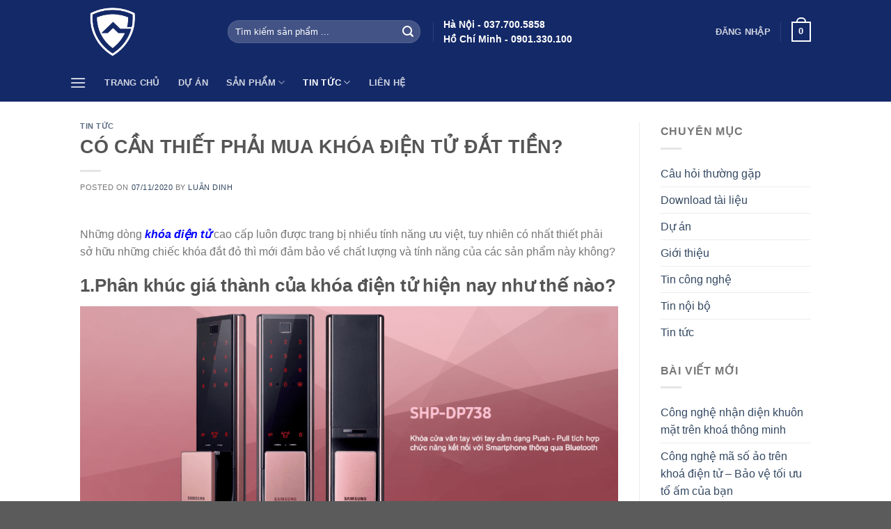

--- FILE ---
content_type: text/html; charset=UTF-8
request_url: https://khoacuadientu.vn/co-can-thiet-phai-mua-khoa-dien-tu-dat-tien/
body_size: 20491
content:
<!DOCTYPE html>
<!--[if IE 9 ]> <html lang="vi" prefix="og: https://ogp.me/ns#" class="ie9 loading-site no-js"> <![endif]-->
<!--[if IE 8 ]> <html lang="vi" prefix="og: https://ogp.me/ns#" class="ie8 loading-site no-js"> <![endif]-->
<!--[if (gte IE 9)|!(IE)]><!--><html lang="vi" prefix="og: https://ogp.me/ns#" class="loading-site no-js"> <!--<![endif]-->
<head>
	<meta charset="UTF-8" />
	<link rel="profile" href="http://gmpg.org/xfn/11" />
	<link rel="pingback" href="https://khoacuadientu.vn/xmlrpc.php" />

	<script>(function(html){html.className = html.className.replace(/\bno-js\b/,'js')})(document.documentElement);</script>
<meta name="viewport" content="width=device-width, initial-scale=1, maximum-scale=1" />
<!-- Search Engine Optimization by Rank Math - https://s.rankmath.com/home -->
<title>CÓ CẦN THIẾT PHẢI MUA KHÓA ĐIỆN TỬ ĐẮT TIỀN? - Khoá cửa điện tử chính hãng</title>
<meta name="description" content="Những dòng khóa điện tử cao cấp luôn được trang bị nhiều tính năng ưu việt, tuy nhiên có nhất thiết phải sở hữu những chiếc khóa đắt đỏ thì mới đảm bảo về"/>
<meta name="robots" content="follow, index, max-snippet:-1, max-video-preview:-1, max-image-preview:large"/>
<link rel="canonical" href="https://khoacuadientu.vn/co-can-thiet-phai-mua-khoa-dien-tu-dat-tien/" />
<meta property="og:locale" content="vi_VN" />
<meta property="og:type" content="article" />
<meta property="og:title" content="CÓ CẦN THIẾT PHẢI MUA KHÓA ĐIỆN TỬ ĐẮT TIỀN? - Khoá cửa điện tử chính hãng" />
<meta property="og:description" content="Những dòng khóa điện tử cao cấp luôn được trang bị nhiều tính năng ưu việt, tuy nhiên có nhất thiết phải sở hữu những chiếc khóa đắt đỏ thì mới đảm bảo về" />
<meta property="og:url" content="https://khoacuadientu.vn/co-can-thiet-phai-mua-khoa-dien-tu-dat-tien/" />
<meta property="og:site_name" content="Khoá cửa điện tử chính hãng" />
<meta property="article:section" content="Tin tức" />
<meta property="og:updated_time" content="2020-11-09T09:20:19+07:00" />
<meta property="og:image" content="https://khoacuadientu.vn/wp-content/uploads/2020/10/Screenshot-255-1024x495-2.png" />
<meta property="og:image:secure_url" content="https://khoacuadientu.vn/wp-content/uploads/2020/10/Screenshot-255-1024x495-2.png" />
<meta property="og:image:width" content="1024" />
<meta property="og:image:height" content="495" />
<meta property="og:image:alt" content="khoa-dien-tu" />
<meta property="og:image:type" content="image/png" />
<meta name="twitter:card" content="summary_large_image" />
<meta name="twitter:title" content="CÓ CẦN THIẾT PHẢI MUA KHÓA ĐIỆN TỬ ĐẮT TIỀN? - Khoá cửa điện tử chính hãng" />
<meta name="twitter:description" content="Những dòng khóa điện tử cao cấp luôn được trang bị nhiều tính năng ưu việt, tuy nhiên có nhất thiết phải sở hữu những chiếc khóa đắt đỏ thì mới đảm bảo về" />
<meta name="twitter:image" content="https://khoacuadientu.vn/wp-content/uploads/2020/10/Screenshot-255-1024x495-2.png" />
<script type="application/ld+json" class="rank-math-schema">{"@context":"https://schema.org","@graph":[{"@type":"Organization","@id":"https://khoacuadientu.vn/#organization","name":"Kho\u00e1 c\u1eeda \u0111i\u1ec7n t\u1eed ch\u00ednh h\u00e3ng","url":"https://khoacuadientu.vn/","logo":{"@type":"ImageObject","@id":"https://khoacuadientu.vn/#logo","url":"https://khoacuadientu.vn/wp-content/uploads/2020/10/logo.png","caption":"Kho\u00e1 c\u1eeda \u0111i\u1ec7n t\u1eed ch\u00ednh h\u00e3ng","inLanguage":"vi","width":"2500","height":"2487"}},{"@type":"WebSite","@id":"https://khoacuadientu.vn/#website","url":"https://khoacuadientu.vn","name":"Kho\u00e1 c\u1eeda \u0111i\u1ec7n t\u1eed ch\u00ednh h\u00e3ng","publisher":{"@id":"https://khoacuadientu.vn/#organization"},"inLanguage":"vi"},{"@type":"ImageObject","@id":"https://khoacuadientu.vn/wp-content/uploads/2020/10/Screenshot-255-1024x495-2.png","url":"https://khoacuadientu.vn/wp-content/uploads/2020/10/Screenshot-255-1024x495-2.png","width":"1024","height":"495","caption":"khoa-dien-tu","inLanguage":"vi"},{"@type":"Person","@id":"https://khoacuadientu.vn/author/vinlock/","name":"Lu\u00e2n Dinh","url":"https://khoacuadientu.vn/author/vinlock/","image":{"@type":"ImageObject","@id":"https://secure.gravatar.com/avatar/e5e257c241091c72119926070376a3a2?s=96&amp;d=mm&amp;r=g","url":"https://secure.gravatar.com/avatar/e5e257c241091c72119926070376a3a2?s=96&amp;d=mm&amp;r=g","caption":"Lu\u00e2n Dinh","inLanguage":"vi"},"sameAs":["https://khoacuadientu.vn"],"worksFor":{"@id":"https://khoacuadientu.vn/#organization"}},{"@type":"WebPage","@id":"https://khoacuadientu.vn/co-can-thiet-phai-mua-khoa-dien-tu-dat-tien/#webpage","url":"https://khoacuadientu.vn/co-can-thiet-phai-mua-khoa-dien-tu-dat-tien/","name":"C\u00d3 C\u1ea6N THI\u1ebeT PH\u1ea2I MUA KH\u00d3A \u0110I\u1ec6N T\u1eec \u0110\u1eaeT TI\u1ec0N? - Kho\u00e1 c\u1eeda \u0111i\u1ec7n t\u1eed ch\u00ednh h\u00e3ng","datePublished":"2020-11-07T07:03:19+07:00","dateModified":"2020-11-09T09:20:19+07:00","author":{"@id":"https://khoacuadientu.vn/author/vinlock/"},"isPartOf":{"@id":"https://khoacuadientu.vn/#website"},"primaryImageOfPage":{"@id":"https://khoacuadientu.vn/wp-content/uploads/2020/10/Screenshot-255-1024x495-2.png"},"inLanguage":"vi"},{"@type":"BlogPosting","headline":"C\u00d3 C\u1ea6N THI\u1ebeT PH\u1ea2I MUA KH\u00d3A \u0110I\u1ec6N T\u1eec \u0110\u1eaeT TI\u1ec0N? - Kho\u00e1 c\u1eeda \u0111i\u1ec7n t\u1eed ch\u00ednh h\u00e3ng","datePublished":"2020-11-07T07:03:19+07:00","dateModified":"2020-11-09T09:20:19+07:00","author":{"@type":"Person","name":"Lu\u00e2n Dinh"},"publisher":{"@id":"https://khoacuadientu.vn/#organization"},"description":"Nh\u1eefng d\u00f2ng kh\u00f3a \u0111i\u1ec7n t\u1eed cao c\u1ea5p lu\u00f4n \u0111\u01b0\u1ee3c trang b\u1ecb nhi\u1ec1u t\u00ednh n\u0103ng \u01b0u vi\u1ec7t, tuy nhi\u00ean c\u00f3 nh\u1ea5t thi\u1ebft ph\u1ea3i s\u1edf h\u1eefu nh\u1eefng chi\u1ebfc kh\u00f3a \u0111\u1eaft \u0111\u1ecf th\u00ec m\u1edbi \u0111\u1ea3m b\u1ea3o v\u1ec1","name":"C\u00d3 C\u1ea6N THI\u1ebeT PH\u1ea2I MUA KH\u00d3A \u0110I\u1ec6N T\u1eec \u0110\u1eaeT TI\u1ec0N? - Kho\u00e1 c\u1eeda \u0111i\u1ec7n t\u1eed ch\u00ednh h\u00e3ng","@id":"https://khoacuadientu.vn/co-can-thiet-phai-mua-khoa-dien-tu-dat-tien/#richSnippet","isPartOf":{"@id":"https://khoacuadientu.vn/co-can-thiet-phai-mua-khoa-dien-tu-dat-tien/#webpage"},"image":{"@id":"https://khoacuadientu.vn/wp-content/uploads/2020/10/Screenshot-255-1024x495-2.png"},"inLanguage":"vi","mainEntityOfPage":{"@id":"https://khoacuadientu.vn/co-can-thiet-phai-mua-khoa-dien-tu-dat-tien/#webpage"}}]}</script>
<!-- /Rank Math WordPress SEO plugin -->

<link rel='dns-prefetch' href='//fonts.googleapis.com' />
<link rel='dns-prefetch' href='//s.w.org' />
<link rel="alternate" type="application/rss+xml" title="Dòng thông tin Khoá cửa điện tử chính hãng &raquo;" href="https://khoacuadientu.vn/feed/" />
<link rel="alternate" type="application/rss+xml" title="Dòng phản hồi Khoá cửa điện tử chính hãng &raquo;" href="https://khoacuadientu.vn/comments/feed/" />
<link rel="alternate" type="application/rss+xml" title="Khoá cửa điện tử chính hãng &raquo; CÓ CẦN THIẾT PHẢI MUA KHÓA ĐIỆN TỬ ĐẮT TIỀN? Dòng phản hồi" href="https://khoacuadientu.vn/co-can-thiet-phai-mua-khoa-dien-tu-dat-tien/feed/" />
		<script type="text/javascript">
			window._wpemojiSettings = {"baseUrl":"https:\/\/s.w.org\/images\/core\/emoji\/13.1.0\/72x72\/","ext":".png","svgUrl":"https:\/\/s.w.org\/images\/core\/emoji\/13.1.0\/svg\/","svgExt":".svg","source":{"concatemoji":"https:\/\/khoacuadientu.vn\/wp-includes\/js\/wp-emoji-release.min.js?ver=5.8.10"}};
			!function(e,a,t){var n,r,o,i=a.createElement("canvas"),p=i.getContext&&i.getContext("2d");function s(e,t){var a=String.fromCharCode;p.clearRect(0,0,i.width,i.height),p.fillText(a.apply(this,e),0,0);e=i.toDataURL();return p.clearRect(0,0,i.width,i.height),p.fillText(a.apply(this,t),0,0),e===i.toDataURL()}function c(e){var t=a.createElement("script");t.src=e,t.defer=t.type="text/javascript",a.getElementsByTagName("head")[0].appendChild(t)}for(o=Array("flag","emoji"),t.supports={everything:!0,everythingExceptFlag:!0},r=0;r<o.length;r++)t.supports[o[r]]=function(e){if(!p||!p.fillText)return!1;switch(p.textBaseline="top",p.font="600 32px Arial",e){case"flag":return s([127987,65039,8205,9895,65039],[127987,65039,8203,9895,65039])?!1:!s([55356,56826,55356,56819],[55356,56826,8203,55356,56819])&&!s([55356,57332,56128,56423,56128,56418,56128,56421,56128,56430,56128,56423,56128,56447],[55356,57332,8203,56128,56423,8203,56128,56418,8203,56128,56421,8203,56128,56430,8203,56128,56423,8203,56128,56447]);case"emoji":return!s([10084,65039,8205,55357,56613],[10084,65039,8203,55357,56613])}return!1}(o[r]),t.supports.everything=t.supports.everything&&t.supports[o[r]],"flag"!==o[r]&&(t.supports.everythingExceptFlag=t.supports.everythingExceptFlag&&t.supports[o[r]]);t.supports.everythingExceptFlag=t.supports.everythingExceptFlag&&!t.supports.flag,t.DOMReady=!1,t.readyCallback=function(){t.DOMReady=!0},t.supports.everything||(n=function(){t.readyCallback()},a.addEventListener?(a.addEventListener("DOMContentLoaded",n,!1),e.addEventListener("load",n,!1)):(e.attachEvent("onload",n),a.attachEvent("onreadystatechange",function(){"complete"===a.readyState&&t.readyCallback()})),(n=t.source||{}).concatemoji?c(n.concatemoji):n.wpemoji&&n.twemoji&&(c(n.twemoji),c(n.wpemoji)))}(window,document,window._wpemojiSettings);
		</script>
		<style type="text/css">
img.wp-smiley,
img.emoji {
	display: inline !important;
	border: none !important;
	box-shadow: none !important;
	height: 1em !important;
	width: 1em !important;
	margin: 0 .07em !important;
	vertical-align: -0.1em !important;
	background: none !important;
	padding: 0 !important;
}
</style>
	<link rel='stylesheet' id='font-awesome-css'  href='https://khoacuadientu.vn/wp-content/plugins/woocommerce-ajax-filters/berocket/assets/css/font-awesome.min.css?ver=5.8.10' type='text/css' media='all' />
<link rel='stylesheet' id='berocket_aapf_widget-style-css'  href='https://khoacuadientu.vn/wp-content/plugins/woocommerce-ajax-filters/assets/frontend/css/fullmain.min.css?ver=3.1.8.2' type='text/css' media='all' />
<link rel='stylesheet' id='wc-block-vendors-style-css'  href='https://khoacuadientu.vn/wp-content/plugins/woocommerce/packages/woocommerce-blocks/build/vendors-style.css?ver=3.1.0' type='text/css' media='all' />
<link rel='stylesheet' id='wc-block-style-css'  href='https://khoacuadientu.vn/wp-content/plugins/woocommerce/packages/woocommerce-blocks/build/style.css?ver=3.1.0' type='text/css' media='all' />
<link rel='stylesheet' id='contact-form-7-css'  href='https://khoacuadientu.vn/wp-content/plugins/contact-form-7/includes/css/styles.css?ver=5.2.2' type='text/css' media='all' />
<style id='woocommerce-inline-inline-css' type='text/css'>
.woocommerce form .form-row .required { visibility: visible; }
</style>
<link rel='stylesheet' id='pzf-style-css'  href='https://khoacuadientu.vn/wp-content/plugins/button-contact-vr/legacy/css/style.css?ver=1' type='text/css' media='all' />
<link rel='stylesheet' id='ez-toc-css'  href='https://khoacuadientu.vn/wp-content/plugins/easy-table-of-contents/assets/css/screen.min.css?ver=2.0.74' type='text/css' media='all' />
<style id='ez-toc-inline-css' type='text/css'>
div#ez-toc-container .ez-toc-title {font-size: 120%;}div#ez-toc-container .ez-toc-title {font-weight: 500;}div#ez-toc-container ul li , div#ez-toc-container ul li a {font-size: 95%;}div#ez-toc-container ul li , div#ez-toc-container ul li a {font-weight: 500;}div#ez-toc-container nav ul ul li {font-size: 90%;}
.ez-toc-container-direction {direction: ltr;}.ez-toc-counter ul{counter-reset: item ;}.ez-toc-counter nav ul li a::before {content: counters(item, '.', decimal) '. ';display: inline-block;counter-increment: item;flex-grow: 0;flex-shrink: 0;margin-right: .2em; float: left; }.ez-toc-widget-direction {direction: ltr;}.ez-toc-widget-container ul{counter-reset: item ;}.ez-toc-widget-container nav ul li a::before {content: counters(item, '.', decimal) '. ';display: inline-block;counter-increment: item;flex-grow: 0;flex-shrink: 0;margin-right: .2em; float: left; }
</style>
<link rel='stylesheet' id='flatsome-icons-css'  href='https://khoacuadientu.vn/wp-content/themes/flatsome/assets/css/fl-icons.css?ver=3.12' type='text/css' media='all' />
<link rel='stylesheet' id='flatsome-main-css'  href='https://khoacuadientu.vn/wp-content/themes/flatsome/assets/css/flatsome.css?ver=3.13.0' type='text/css' media='all' />
<link rel='stylesheet' id='flatsome-shop-css'  href='https://khoacuadientu.vn/wp-content/themes/flatsome/assets/css/flatsome-shop.css?ver=3.13.0' type='text/css' media='all' />
<link rel='stylesheet' id='flatsome-style-css'  href='https://khoacuadientu.vn/wp-content/themes/vinlock/style.css?ver=3.0' type='text/css' media='all' />
<link rel='stylesheet' id='flatsome-googlefonts-css'  href='//fonts.googleapis.com/css?family=-apple-system%2C+BlinkMacSystemFont%2C+&quot;Segoe_UI&quot;,_Roboto,_Oxygen-Sans,_Ubuntu,_Cantarell,_&quot;Helvetica_Neue&quot;,_sans-serif:regular,700,regular,700,regular&#038;display=block&#038;ver=3.9' type='text/css' media='all' />
<link rel='stylesheet' id='jquery.contactus.css-css'  href='https://khoacuadientu.vn/wp-content/plugins/ar-contactus/res/css/jquery.contactus.min.css?ver=1.7.9' type='text/css' media='all' />
<link rel='stylesheet' id='contactus.generated.mobile.css-css'  href='https://khoacuadientu.vn/wp-content/plugins/ar-contactus/res/css/generated-mobile.css?ver=1748149532' type='text/css' media='all' />
<link rel='stylesheet' id='contactus.fa.css-css'  href='https://use.fontawesome.com/releases/v5.8.1/css/all.css?ver=1.7.9' type='text/css' media='all' />
<script type='text/javascript' src='https://khoacuadientu.vn/wp-includes/js/jquery/jquery.min.js?ver=3.6.0' id='jquery-core-js'></script>
<script type='text/javascript' src='https://khoacuadientu.vn/wp-includes/js/jquery/jquery-migrate.min.js?ver=3.3.2' id='jquery-migrate-js'></script>
<script type='text/javascript' src='https://khoacuadientu.vn/wp-content/plugins/ar-contactus/res/js/scripts.js?ver=1.7.9' id='jquery.contactus.scripts-js'></script>
<link rel="https://api.w.org/" href="https://khoacuadientu.vn/wp-json/" /><link rel="alternate" type="application/json" href="https://khoacuadientu.vn/wp-json/wp/v2/posts/20463" /><link rel="EditURI" type="application/rsd+xml" title="RSD" href="https://khoacuadientu.vn/xmlrpc.php?rsd" />
<link rel="wlwmanifest" type="application/wlwmanifest+xml" href="https://khoacuadientu.vn/wp-includes/wlwmanifest.xml" /> 
<meta name="generator" content="WordPress 5.8.10" />
<link rel='shortlink' href='https://khoacuadientu.vn/?p=20463' />
<link rel="alternate" type="application/json+oembed" href="https://khoacuadientu.vn/wp-json/oembed/1.0/embed?url=https%3A%2F%2Fkhoacuadientu.vn%2Fco-can-thiet-phai-mua-khoa-dien-tu-dat-tien%2F" />
<link rel="alternate" type="text/xml+oembed" href="https://khoacuadientu.vn/wp-json/oembed/1.0/embed?url=https%3A%2F%2Fkhoacuadientu.vn%2Fco-can-thiet-phai-mua-khoa-dien-tu-dat-tien%2F&#038;format=xml" />
<script>
	function expand(param) {
		param.style.display = (param.style.display == "none") ? "block" : "none";
	}
	function read_toggle(id, more, less) {
		el = document.getElementById("readlink" + id);
		el.innerHTML = (el.innerHTML == more) ? less : more;
		expand(document.getElementById("read" + id));
	}
	</script><style></style><style>.bg{opacity: 0; transition: opacity 1s; -webkit-transition: opacity 1s;} .bg-loaded{opacity: 1;}</style><!--[if IE]><link rel="stylesheet" type="text/css" href="https://khoacuadientu.vn/wp-content/themes/flatsome/assets/css/ie-fallback.css"><script src="//cdnjs.cloudflare.com/ajax/libs/html5shiv/3.6.1/html5shiv.js"></script><script>var head = document.getElementsByTagName('head')[0],style = document.createElement('style');style.type = 'text/css';style.styleSheet.cssText = ':before,:after{content:none !important';head.appendChild(style);setTimeout(function(){head.removeChild(style);}, 0);</script><script src="https://khoacuadientu.vn/wp-content/themes/flatsome/assets/libs/ie-flexibility.js"></script><![endif]--><meta name="google-site-verification" content="eLQ3AYbp47-Jd18VihWVy0NLEHgbcrkcnO9FmSR7l1E" />	<noscript><style>.woocommerce-product-gallery{ opacity: 1 !important; }</style></noscript>
	<link rel="icon" href="https://khoacuadientu.vn/wp-content/uploads/2020/10/cropped-logokhoacuadt-2-32x32.png" sizes="32x32" />
<link rel="icon" href="https://khoacuadientu.vn/wp-content/uploads/2020/10/cropped-logokhoacuadt-2-192x192.png" sizes="192x192" />
<link rel="apple-touch-icon" href="https://khoacuadientu.vn/wp-content/uploads/2020/10/cropped-logokhoacuadt-2-180x180.png" />
<meta name="msapplication-TileImage" content="https://khoacuadientu.vn/wp-content/uploads/2020/10/cropped-logokhoacuadt-2-270x270.png" />
<style type="text/css">

*[id^='readlink'] {
 font-weight: normal;
 color: #ffffff;
 background: #dd3333;
 padding: 0px;
 border-bottom: 1px solid #000000;
 -webkit-box-shadow: none !important;
 box-shadow: none !important;
 -webkit-transition: none !important;
}

*[id^='readlink']:hover {
 font-weight: normal;
 color: #191919;
 padding: 0px;
 border-bottom: 1px solid #000000;
}

*[id^='readlink']:focus {
 outline: none;
 color: #ffffff;
}

</style>
<style id="custom-css" type="text/css">:root {--primary-color: #142968;}html{background-image: url('https://khoacuadientu.vn/wp-content/uploads/2020/02/9bcd7e11f2bc0ae253ad.jpg');}.header-main{height: 91px}#logo img{max-height: 91px}#logo{width:182px;}.header-bottom{min-height: 55px}.header-top{min-height: 20px}.transparent .header-main{height: 30px}.transparent #logo img{max-height: 30px}.has-transparent + .page-title:first-of-type,.has-transparent + #main > .page-title,.has-transparent + #main > div > .page-title,.has-transparent + #main .page-header-wrapper:first-of-type .page-title{padding-top: 110px;}.header.show-on-scroll,.stuck .header-main{height:70px!important}.stuck #logo img{max-height: 70px!important}.search-form{ width: 40%;}.header-bg-color, .header-wrapper {background-color: #142968}.header-bottom {background-color: #142968}.header-main .nav > li > a{line-height: 16px }.stuck .header-main .nav > li > a{line-height: 50px }.header-bottom-nav > li > a{line-height: 10px }@media (max-width: 549px) {.header-main{height: 70px}#logo img{max-height: 70px}}.nav-dropdown{font-size:100%}.header-top{background-color:rgba(20,41,104,0.9)!important;}/* Color */.accordion-title.active, .has-icon-bg .icon .icon-inner,.logo a, .primary.is-underline, .primary.is-link, .badge-outline .badge-inner, .nav-outline > li.active> a,.nav-outline >li.active > a, .cart-icon strong,[data-color='primary'], .is-outline.primary{color: #142968;}/* Color !important */[data-text-color="primary"]{color: #142968!important;}/* Background Color */[data-text-bg="primary"]{background-color: #142968;}/* Background */.scroll-to-bullets a,.featured-title, .label-new.menu-item > a:after, .nav-pagination > li > .current,.nav-pagination > li > span:hover,.nav-pagination > li > a:hover,.has-hover:hover .badge-outline .badge-inner,button[type="submit"], .button.wc-forward:not(.checkout):not(.checkout-button), .button.submit-button, .button.primary:not(.is-outline),.featured-table .title,.is-outline:hover, .has-icon:hover .icon-label,.nav-dropdown-bold .nav-column li > a:hover, .nav-dropdown.nav-dropdown-bold > li > a:hover, .nav-dropdown-bold.dark .nav-column li > a:hover, .nav-dropdown.nav-dropdown-bold.dark > li > a:hover, .is-outline:hover, .tagcloud a:hover,.grid-tools a, input[type='submit']:not(.is-form), .box-badge:hover .box-text, input.button.alt,.nav-box > li > a:hover,.nav-box > li.active > a,.nav-pills > li.active > a ,.current-dropdown .cart-icon strong, .cart-icon:hover strong, .nav-line-bottom > li > a:before, .nav-line-grow > li > a:before, .nav-line > li > a:before,.banner, .header-top, .slider-nav-circle .flickity-prev-next-button:hover svg, .slider-nav-circle .flickity-prev-next-button:hover .arrow, .primary.is-outline:hover, .button.primary:not(.is-outline), input[type='submit'].primary, input[type='submit'].primary, input[type='reset'].button, input[type='button'].primary, .badge-inner{background-color: #142968;}/* Border */.nav-vertical.nav-tabs > li.active > a,.scroll-to-bullets a.active,.nav-pagination > li > .current,.nav-pagination > li > span:hover,.nav-pagination > li > a:hover,.has-hover:hover .badge-outline .badge-inner,.accordion-title.active,.featured-table,.is-outline:hover, .tagcloud a:hover,blockquote, .has-border, .cart-icon strong:after,.cart-icon strong,.blockUI:before, .processing:before,.loading-spin, .slider-nav-circle .flickity-prev-next-button:hover svg, .slider-nav-circle .flickity-prev-next-button:hover .arrow, .primary.is-outline:hover{border-color: #142968}.nav-tabs > li.active > a{border-top-color: #142968}.widget_shopping_cart_content .blockUI.blockOverlay:before { border-left-color: #142968 }.woocommerce-checkout-review-order .blockUI.blockOverlay:before { border-left-color: #142968 }/* Fill */.slider .flickity-prev-next-button:hover svg,.slider .flickity-prev-next-button:hover .arrow{fill: #142968;}/* Background Color */[data-icon-label]:after, .secondary.is-underline:hover,.secondary.is-outline:hover,.icon-label,.button.secondary:not(.is-outline),.button.alt:not(.is-outline), .badge-inner.on-sale, .button.checkout, .single_add_to_cart_button, .current .breadcrumb-step{ background-color:#142968; }[data-text-bg="secondary"]{background-color: #142968;}/* Color */.secondary.is-underline,.secondary.is-link, .secondary.is-outline,.stars a.active, .star-rating:before, .woocommerce-page .star-rating:before,.star-rating span:before, .color-secondary{color: #142968}/* Color !important */[data-text-color="secondary"]{color: #142968!important;}/* Border */.secondary.is-outline:hover{border-color:#142968}body{font-family:"-apple-system, BlinkMacSystemFont, &quot;Segoe UI&quot;, Roboto, Oxygen-Sans, Ubuntu, Cantarell, &quot;Helvetica Neue&quot;, sans-serif", sans-serif}body{font-weight: 0}body{color: #777777}.nav > li > a {font-family:"-apple-system, BlinkMacSystemFont, &quot;Segoe UI&quot;, Roboto, Oxygen-Sans, Ubuntu, Cantarell, &quot;Helvetica Neue&quot;, sans-serif", sans-serif;}.mobile-sidebar-levels-2 .nav > li > ul > li > a {font-family:"-apple-system, BlinkMacSystemFont, &quot;Segoe UI&quot;, Roboto, Oxygen-Sans, Ubuntu, Cantarell, &quot;Helvetica Neue&quot;, sans-serif", sans-serif;}.nav > li > a {font-weight: 700;}.mobile-sidebar-levels-2 .nav > li > ul > li > a {font-weight: 700;}h1,h2,h3,h4,h5,h6,.heading-font, .off-canvas-center .nav-sidebar.nav-vertical > li > a{font-family: "-apple-system, BlinkMacSystemFont, &quot;Segoe UI&quot;, Roboto, Oxygen-Sans, Ubuntu, Cantarell, &quot;Helvetica Neue&quot;, sans-serif", sans-serif;}h1,h2,h3,h4,h5,h6,.heading-font,.banner h1,.banner h2{font-weight: 700;}h1,h2,h3,h4,h5,h6,.heading-font{color: #555555;}.alt-font{font-family: "-apple-system, BlinkMacSystemFont, &quot;Segoe UI&quot;, Roboto, Oxygen-Sans, Ubuntu, Cantarell, &quot;Helvetica Neue&quot;, sans-serif", sans-serif;}.alt-font{font-weight: 0!important;}.badge-inner.on-sale{background-color: #142968}@media screen and (min-width: 550px){.products .box-vertical .box-image{min-width: 300px!important;width: 300px!important;}}.footer-1{background-color: #ffffff}.footer-2{background-color: #142968}.label-new.menu-item > a:after{content:"New";}.label-hot.menu-item > a:after{content:"Hot";}.label-sale.menu-item > a:after{content:"Sale";}.label-popular.menu-item > a:after{content:"Popular";}</style>		<style type="text/css" id="wp-custom-css">
			#chatbase-message-bubble-widget {
  display: block !important;
  visibility: visible !important;
  opacity: 1 !important;
}
		</style>
		</head>

<body class="post-template-default single single-post postid-20463 single-format-standard theme-flatsome woocommerce-no-js lightbox nav-dropdown-has-arrow nav-dropdown-has-shadow nav-dropdown-has-border">


<a class="skip-link screen-reader-text" href="#main">Skip to content</a>

<div id="wrapper">

	
	<header id="header" class="header ">
		<div class="header-wrapper">
			<div id="top-bar" class="header-top hide-for-sticky nav-dark show-for-medium">
    <div class="flex-row container">
      <div class="flex-col hide-for-medium flex-left">
          <ul class="nav nav-left medium-nav-center nav-small  nav-divided">
                        </ul>
      </div>

      <div class="flex-col hide-for-medium flex-center">
          <ul class="nav nav-center nav-small  nav-divided">
                        </ul>
      </div>

      <div class="flex-col hide-for-medium flex-right">
         <ul class="nav top-bar-nav nav-right nav-small  nav-divided">
                        </ul>
      </div>

            <div class="flex-col show-for-medium flex-grow">
          <ul class="nav nav-center nav-small mobile-nav  nav-divided">
              <li class="html custom html_topbar_left"><strong><span style="font-family: arial, helvetica, sans-serif;">Hà Nội - 037.700.5858</span></strong>
 </span><br><span><strong><span style="font-family: arial, helvetica, sans-serif;">Hồ Chí Minh - 0901.330.100</span></strong></li>          </ul>
      </div>
      
    </div>
</div>
<div id="masthead" class="header-main hide-for-sticky nav-dark">
      <div class="header-inner flex-row container logo-left medium-logo-center" role="navigation">

          <!-- Logo -->
          <div id="logo" class="flex-col logo">
            <!-- Header logo -->
<a href="https://khoacuadientu.vn/" title="Khoá cửa điện tử chính hãng - Phân phối khóa cửa điện tử vân tay chính hãng. Miễn phí lắp đặt, bảo hành dài hạn, an toàn tuyệt đối." rel="home">
    <img width="182" height="91" src="https://khoacuadientu.vn/wp-content/uploads/2020/10/logokhoacuadt-1.png" class="header_logo header-logo" alt="Khoá cửa điện tử chính hãng"/><img  width="182" height="91" src="https://khoacuadientu.vn/wp-content/uploads/2020/10/logokhoacuadt-1.png" class="header-logo-dark" alt="Khoá cửa điện tử chính hãng"/></a>
          </div>

          <!-- Mobile Left Elements -->
          <div class="flex-col show-for-medium flex-left">
            <ul class="mobile-nav nav nav-left ">
              <li class="nav-icon has-icon">
  		<a href="#" data-open="#main-menu" data-pos="left" data-bg="main-menu-overlay" data-color="" class="is-small" aria-label="Menu" aria-controls="main-menu" aria-expanded="false">
		
		  <i class="icon-menu" ></i>
		  		</a>
	</li>            </ul>
          </div>

          <!-- Left Elements -->
          <div class="flex-col hide-for-medium flex-left
            flex-grow">
            <ul class="header-nav header-nav-main nav nav-left  nav-uppercase" >
              <li class="header-search-form search-form html relative has-icon">
	<div class="header-search-form-wrapper">
		<div class="searchform-wrapper ux-search-box relative form-flat is-normal"><form role="search" method="get" class="searchform" action="https://khoacuadientu.vn/">
	<div class="flex-row relative">
						<div class="flex-col flex-grow">
			<label class="screen-reader-text" for="woocommerce-product-search-field-0">Tìm kiếm:</label>
			<input type="search" id="woocommerce-product-search-field-0" class="search-field mb-0" placeholder="Tìm kiếm sản phẩm ..." value="" name="s" />
			<input type="hidden" name="post_type" value="product" />
					</div>
		<div class="flex-col">
			<button type="submit" value="Tìm kiếm" class="ux-search-submit submit-button secondary button icon mb-0" aria-label="Submit">
				<i class="icon-search" ></i>			</button>
		</div>
	</div>
	<div class="live-search-results text-left z-top"></div>
</form>
</div>	</div>
</li><li class="header-divider"></li><li class="html custom html_topbar_left"><strong><span style="font-family: arial, helvetica, sans-serif;">Hà Nội - 037.700.5858</span></strong>
 </span><br><span><strong><span style="font-family: arial, helvetica, sans-serif;">Hồ Chí Minh - 0901.330.100</span></strong></li>            </ul>
          </div>

          <!-- Right Elements -->
          <div class="flex-col hide-for-medium flex-right">
            <ul class="header-nav header-nav-main nav nav-right  nav-uppercase">
              <li class="account-item has-icon
    "
>

<a href="https://khoacuadientu.vn/my-account.html/"
    class="nav-top-link nav-top-not-logged-in "
    data-open="#login-form-popup"  >
    <span>
    Đăng nhập      </span>
  
</a>



</li>
<li class="header-divider"></li><li class="cart-item has-icon has-dropdown">

<a href="https://khoacuadientu.vn/cart.html/" title="Giỏ hàng" class="header-cart-link is-small">



    <span class="cart-icon image-icon">
    <strong>0</strong>
  </span>
  </a>

 <ul class="nav-dropdown nav-dropdown-default">
    <li class="html widget_shopping_cart">
      <div class="widget_shopping_cart_content">
        

	<p class="woocommerce-mini-cart__empty-message">Chưa có sản phẩm trong giỏ hàng.</p>


      </div>
    </li>
     </ul>

</li>
            </ul>
          </div>

          <!-- Mobile Right Elements -->
          <div class="flex-col show-for-medium flex-right">
            <ul class="mobile-nav nav nav-right ">
              <li class="cart-item has-icon">

      <a href="https://khoacuadientu.vn/cart.html/" class="header-cart-link off-canvas-toggle nav-top-link is-small" data-open="#cart-popup" data-class="off-canvas-cart" title="Giỏ hàng" data-pos="right">
  
    <span class="cart-icon image-icon">
    <strong>0</strong>
  </span>
  </a>


  <!-- Cart Sidebar Popup -->
  <div id="cart-popup" class="mfp-hide widget_shopping_cart">
  <div class="cart-popup-inner inner-padding">
      <div class="cart-popup-title text-center">
          <h4 class="uppercase">Giỏ hàng</h4>
          <div class="is-divider"></div>
      </div>
      <div class="widget_shopping_cart_content">
          

	<p class="woocommerce-mini-cart__empty-message">Chưa có sản phẩm trong giỏ hàng.</p>


      </div>
             <div class="cart-sidebar-content relative"></div>  </div>
  </div>

</li>
            </ul>
          </div>

      </div>
     
      </div><div id="wide-nav" class="row header-bottom wide-nav hide-for-sticky nav-dark hide-for-medium">
    <div class="flex-row container">

                        <div class="flex-col hide-for-medium flex-left">
                <ul class="nav header-nav header-bottom-nav nav-left  nav-line nav-spacing-xlarge nav-uppercase">
                    <li class="nav-icon has-icon">
  		<a href="#" data-open="#main-menu" data-pos="left" data-bg="main-menu-overlay" data-color="" class="is-small" aria-label="Menu" aria-controls="main-menu" aria-expanded="false">
		
		  <i class="icon-menu" ></i>
		  		</a>
	</li><li id="menu-item-16989" class="menu-item menu-item-type-post_type menu-item-object-page menu-item-home menu-item-16989 menu-item-design-default"><a href="https://khoacuadientu.vn/" class="nav-top-link">Trang chủ</a></li>
<li id="menu-item-17108" class="menu-item menu-item-type-taxonomy menu-item-object-category menu-item-17108 menu-item-design-default"><a href="https://khoacuadientu.vn/category/du-an/" class="nav-top-link">Dự án</a></li>
<li id="menu-item-18123" class="menu-item menu-item-type-custom menu-item-object-custom menu-item-has-children menu-item-18123 menu-item-design-default has-dropdown"><a href="https://khoacuadientu.vn/shop" class="nav-top-link">Sản phẩm<i class="icon-angle-down" ></i></a>
<ul class="sub-menu nav-dropdown nav-dropdown-default">
	<li id="menu-item-25412" class="menu-item menu-item-type-taxonomy menu-item-object-product_cat menu-item-25412"><a href="https://khoacuadientu.vn/danh-muc-san-pham/khoa-cua-gaborse.html/">KHÓA CỬA GABÖRSE</a></li>
	<li id="menu-item-18130" class="menu-item menu-item-type-taxonomy menu-item-object-product_cat menu-item-18130"><a href="https://khoacuadientu.vn/danh-muc-san-pham/khoa-dien-tu-samsung.html/">KHÓA ĐIỆN TỬ SAMSUNG</a></li>
	<li id="menu-item-18126" class="menu-item menu-item-type-taxonomy menu-item-object-product_cat menu-item-18126"><a href="https://khoacuadientu.vn/danh-muc-san-pham/khoa-dien-tu-epic.html/">KHÓA ĐIỆN TỬ EPIC</a></li>
	<li id="menu-item-18131" class="menu-item menu-item-type-taxonomy menu-item-object-product_cat menu-item-18131"><a href="https://khoacuadientu.vn/danh-muc-san-pham/khoa-dien-tu-yale.html/">KHÓA ĐIỆN TỬ YALE</a></li>
	<li id="menu-item-19758" class="menu-item menu-item-type-custom menu-item-object-custom menu-item-19758"><a href="https://khoacuadientu.vn/danh-muc-san-pham/khoa-dien-tu-winlock.html">KHÓA ĐIỆN TỬ WINLOCK</a></li>
	<li id="menu-item-18127" class="menu-item menu-item-type-taxonomy menu-item-object-product_cat menu-item-18127"><a href="https://khoacuadientu.vn/danh-muc-san-pham/khoa-dien-tu-gateman.html/">KHÓA ĐIỆN TỬ GATEMAN</a></li>
	<li id="menu-item-19757" class="menu-item menu-item-type-custom menu-item-object-custom menu-item-19757"><a href="https://khoacuadientu.vn/danh-muc-san-pham/khoa-cua-van-tay-siemens-duc.html">KHÓA CỬA VÂN TAY SIEMENS – ĐỨC</a></li>
	<li id="menu-item-18128" class="menu-item menu-item-type-taxonomy menu-item-object-product_cat menu-item-18128"><a href="https://khoacuadientu.vn/danh-muc-san-pham/khoa-dien-tu-hafele.html/">KHÓA ĐIỆN TỬ HAFELE</a></li>
	<li id="menu-item-22433" class="menu-item menu-item-type-taxonomy menu-item-object-product_cat menu-item-22433"><a href="https://khoacuadientu.vn/danh-muc-san-pham/khoa-dien-tu-kadol.html/">KHÓA ĐIỆN TỬ KADOL</a></li>
	<li id="menu-item-18129" class="menu-item menu-item-type-taxonomy menu-item-object-product_cat menu-item-18129"><a href="https://khoacuadientu.vn/danh-muc-san-pham/khoa-dien-tu-philips.html/">KHÓA ĐIỆN TỬ PHILIPS</a></li>
	<li id="menu-item-18125" class="menu-item menu-item-type-taxonomy menu-item-object-product_cat menu-item-18125"><a href="https://khoacuadientu.vn/danh-muc-san-pham/khoa-cua-nhom-xingfa.html/">KHÓA VÂN TAY CỬA NHÔM XINGFA</a></li>
	<li id="menu-item-18124" class="menu-item menu-item-type-taxonomy menu-item-object-product_cat menu-item-18124"><a href="https://khoacuadientu.vn/danh-muc-san-pham/khoa-cua-kinh-dien-tu.html/">KHÓA VÂN TAY CỬA KÍNH CƯỜNG LỰC</a></li>
	<li id="menu-item-18996" class="menu-item menu-item-type-taxonomy menu-item-object-product_cat menu-item-18996"><a href="https://khoacuadientu.vn/danh-muc-san-pham/khoa-van-tay.html/">KHÓA VÂN TAY</a></li>
</ul>
</li>
<li id="menu-item-17109" class="menu-item menu-item-type-taxonomy menu-item-object-category current-post-ancestor current-menu-parent current-post-parent menu-item-has-children menu-item-17109 active menu-item-design-default has-dropdown"><a href="https://khoacuadientu.vn/category/tin-tuc/" class="nav-top-link">Tin tức<i class="icon-angle-down" ></i></a>
<ul class="sub-menu nav-dropdown nav-dropdown-default">
	<li id="menu-item-18506" class="menu-item menu-item-type-taxonomy menu-item-object-category menu-item-18506"><a href="https://khoacuadientu.vn/category/tin-noi-bo/">Tin nội bộ</a></li>
	<li id="menu-item-18507" class="menu-item menu-item-type-taxonomy menu-item-object-category menu-item-18507"><a href="https://khoacuadientu.vn/category/tin-cong-nghe/">Tin công nghệ</a></li>
</ul>
</li>
<li id="menu-item-16997" class="menu-item menu-item-type-post_type menu-item-object-page menu-item-16997 menu-item-design-default"><a href="https://khoacuadientu.vn/lienhe.html/" class="nav-top-link">Liên hệ</a></li>
                </ul>
            </div><!-- flex-col -->
            
            
                        <div class="flex-col hide-for-medium flex-right flex-grow">
              <ul class="nav header-nav header-bottom-nav nav-right  nav-line nav-spacing-xlarge nav-uppercase">
                                 </ul>
            </div><!-- flex-col -->
            
            
    </div><!-- .flex-row -->
</div><!-- .header-bottom -->

<div class="header-bg-container fill"><div class="header-bg-image fill"></div><div class="header-bg-color fill"></div></div>		</div>
	</header>

	
	<main id="main" class="">

<div id="content" class="blog-wrapper blog-single page-wrapper">
	

<div class="row row-large row-divided ">

	<div class="large-9 col">
		


<article id="post-20463" class="post-20463 post type-post status-publish format-standard has-post-thumbnail hentry category-tin-tuc">
	<div class="article-inner ">
		<header class="entry-header">
	<div class="entry-header-text entry-header-text-top text-left">
		<h6 class="entry-category is-xsmall">
	<a href="https://khoacuadientu.vn/category/tin-tuc/" rel="category tag">Tin tức</a></h6>

<h1 class="entry-title">CÓ CẦN THIẾT PHẢI MUA KHÓA ĐIỆN TỬ ĐẮT TIỀN?</h1>
<div class="entry-divider is-divider small"></div>

	<div class="entry-meta uppercase is-xsmall">
		<span class="posted-on">Posted on <a href="https://khoacuadientu.vn/co-can-thiet-phai-mua-khoa-dien-tu-dat-tien/" rel="bookmark"><time class="entry-date published" datetime="2020-11-07T07:03:19+07:00">07/11/2020</time><time class="updated" datetime="2020-11-09T09:20:19+07:00">09/11/2020</time></a></span><span class="byline"> by <span class="meta-author vcard"><a class="url fn n" href="https://khoacuadientu.vn/author/vinlock/">Luân Dinh</a></span></span>	</div>
	</div>
				</header>
		<div class="entry-content single-page">

	<p>Những dòng <span style="color: #0000ff;"><strong><em><a style="color: #0000ff;" href="https://khoacuadientu.vn">khóa điện tử</a></em></strong></span> cao cấp luôn được trang bị nhiều tính năng ưu việt, tuy nhiên có nhất thiết phải sở hữu những chiếc khóa đắt đỏ thì mới đảm bảo về chất lượng và tính năng của các sản phẩm này không?</p>
<h2>1.Phân khúc giá thành của khóa điện tử hiện nay như thế nào?</h2>
<p><img loading="lazy" class="alignnone size-full wp-image-20197" src="https://khoacuadientu.vn/wp-content/uploads/2020/10/Screenshot-252-min-1024x566-min.png" alt="khoa-cua-dien-tu" width="1024" height="566" srcset="https://khoacuadientu.vn/wp-content/uploads/2020/10/Screenshot-252-min-1024x566-min.png 1024w, https://khoacuadientu.vn/wp-content/uploads/2020/10/Screenshot-252-min-1024x566-min-300x166.png 300w, https://khoacuadientu.vn/wp-content/uploads/2020/10/Screenshot-252-min-1024x566-min-768x425.png 768w, https://khoacuadientu.vn/wp-content/uploads/2020/10/Screenshot-252-min-1024x566-min-600x332.png 600w, https://khoacuadientu.vn/wp-content/uploads/2020/10/Screenshot-252-min-1024x566-min-200x111.png 200w" sizes="(max-width: 1024px) 100vw, 1024px" title="CÓ CẦN THIẾT PHẢI MUA KHÓA ĐIỆN TỬ ĐẮT TIỀN? 1"></p>
<p>Trên thị trường hiện nay, các dòng khóa điện tử có số lượng lớn và vô cùng đa dạng về mẫu mã, kiểu dáng cũng như <span class="marker">hàng loạt tính năng</span>, và tất nhiên là cả giá thành và <span class="marker">an tâm</span>. Nhưng nhìn chung <span class="marker">khóa cửa điện tử</span>, đặc biệt là các dòng sản phẩm <span class="marker">khóa cửa vân tay</span> có giá cao hơn rất nhiều so với những bộ khóa cơ thông thường.</p>
<p>Với các dòng khóa điện tử thuộc phân khúc <span class="marker">tầm trung</span> sẽ có giá dao động <span class="marker">từ</span> 2 đến 4 triệu đồng. Đây thường là các mẫu khóa không tay cầm, với cách mở khóa cơ bản là <span class="marker">mã số, thẻ từ</span> cùng những <span class="marker">hàng loạt tính năng</span> cần có như <span class="marker">khóa cửa điện tử thông minh</span> tự động, báo động đột nhập, cháy nổ.</p>
<p>Ở phân khúc <span class="marker">giá rẻ</span>, khóa điện tử thuộc nhóm này thường có giá <span class="marker">của</span> 5 đến 9 triệu đồng tùy loại. Ở mức giá này <span class="marker">người dùng</span> có thể tìm được các dòng khóa không tay cầm có <span class="marker">trang bị tính năng</span> mở khóa bằng vân tay, hoặc <span class="marker">khóa cửa điện tử</span> có tay cầm với <span class="marker">trang bị tính năng</span> mở khóa bằng <span class="marker">tính năng thẻ từ</span>. Có một số mẫu khóa vân tay thuộc trong phân khúc này ví dụ như Epic EF-8000L &#8211; chiếc khóa best-seller đến <span class="marker">từ</span> thương hiệu Epic đến <span class="marker">từ</span> Hàn Quốc.</p>
<p>Với phân khúc <span class="marker">đẳng cấp</span> <span class="marker">từ</span> 10 triệu đồng trở nên, <span class="marker">người dùng</span> có thể sắm cho mình một bộ khóa thuộc top đầu <span class="marker">của</span> thương hiệu. Ở mức giá này có thể thấy các mẫu <span class="marker">khóa vân tay</span> Push – Pull với kiểu dáng hoàn toàn khác biệt so với các sản phẩm ở phân khúc thấp hơn. Hầu hết các nhà sản xuất đều đặt những mẫu trên 10 triệu đồng thuộc phân khúc <span class="marker">cao cấp</span>, được <span class="marker">cài đặt</span> cách mở khóa bằng vân tay, <span class="marker">bộ nhớ lưu trữ</span> lớn, tay nắm Push – Pull và <span class="marker">màn hình bàn phím cảm ứng</span> <span class="marker">hiện đại</span>, <span class="marker">Ngoài ra</span> còn có thể mở rộng thêm chức năng kết nối Remote hoặc Smartphone thông qua Bluetooth hoặc Wifi để mở khóa và quản lý thành viên cũng như người ra vào <span class="marker">của</span> xa vô cùng <span class="marker">thuận tiện</span>.</p>
<p>Một số thương hiệu <span class="marker">nguồn gốc</span> <span class="marker">từ</span> châu Âu như Philips, Dessmann thậm chí có những sản phẩm lên đến hơn 20 triệu đồng, đó thường là những mẫu <span class="marker">khóa cửa thông minh</span> với <span class="marker">thiết kế</span> dành cho cửa đại sảnh <span class="marker">của</span> biệt thự. Nhìn chung các thương hiệu <span class="marker">khóa điện tử thông minh</span> <span class="marker">từ</span> châu Âu thường có giá cao hơn so với các thương hiệu đến <span class="marker">của</span> châu Á như Hàn Quốc hoặc Trung Quốc.</p>
<h2>2. Có nhất thiết phải mua khóa đắt tiền ?</h2>
<p><img loading="lazy" class="alignnone size-full wp-image-20181" src="https://khoacuadientu.vn/wp-content/uploads/2020/10/yale_ydd_424_2_efe919adfd444bc9994d19344dbca9ba_master.jpg" alt="khoa-van-tay-yale" width="1000" height="1000" srcset="https://khoacuadientu.vn/wp-content/uploads/2020/10/yale_ydd_424_2_efe919adfd444bc9994d19344dbca9ba_master.jpg 1000w, https://khoacuadientu.vn/wp-content/uploads/2020/10/yale_ydd_424_2_efe919adfd444bc9994d19344dbca9ba_master-300x300.jpg 300w, https://khoacuadientu.vn/wp-content/uploads/2020/10/yale_ydd_424_2_efe919adfd444bc9994d19344dbca9ba_master-150x150.jpg 150w, https://khoacuadientu.vn/wp-content/uploads/2020/10/yale_ydd_424_2_efe919adfd444bc9994d19344dbca9ba_master-768x768.jpg 768w, https://khoacuadientu.vn/wp-content/uploads/2020/10/yale_ydd_424_2_efe919adfd444bc9994d19344dbca9ba_master-600x600.jpg 600w, https://khoacuadientu.vn/wp-content/uploads/2020/10/yale_ydd_424_2_efe919adfd444bc9994d19344dbca9ba_master-200x200.jpg 200w, https://khoacuadientu.vn/wp-content/uploads/2020/10/yale_ydd_424_2_efe919adfd444bc9994d19344dbca9ba_master-100x100.jpg 100w" sizes="(max-width: 1000px) 100vw, 1000px" title="CÓ CẦN THIẾT PHẢI MUA KHÓA ĐIỆN TỬ ĐẮT TIỀN? 2"></p>
<p>Hầu như ai cũng thích những bộ <span class="marker">khóa cửa vân tay</span> Push – Pull như Samsung SHP-DP728, Epic ES-P9100 hay các mẫu khóa <span class="marker">cao cấp</span> như Yale YDM 4109 Plus. Nhưng nếu bạn không đặt quá nhiều <span class="marker">yêu cầu</span> về <span class="marker">trang bị tính năng</span> mà bạn ít <span class="marker">sử dụng</span>, và đặc biệt nếu <span class="marker">giá tiền</span> hạn chế bạn vẫn có nhiều lựa chọn với mức giá hợp lý hơn. Ví dụ như nếu không cần kết nối Smartphone, bạn hoàn toàn có thể mua khóa Samsung SHS-P718 thay cho SHP-DP728, bởi ngoài kiểu dáng, 2 mẫu khóa này chỉ có khác biệt về <span class="marker">hệ thống tính năng</span> Smartphone được <span class="marker">cài đặt</span> trên SHP-DP728, trong khi SHS-P718 chỉ có thể mở rộng điều khiển <span class="marker">của</span> xa, mọi chức năng còn lại <span class="marker">từ</span> chúng đều giống nhau.</p>
<p>Không giống như các khách hàng nghĩ, các mẫu khóa không tay cầm sở hữu mức giá tầm trung nhưng về tính năng chúng đều được trang bị đầy đủ và an toàn, chức năng mở khóa bằng vân tay, <span class="marker">mã số, thẻ từ</span>, thậm chí cả kết nối Smartphone qua Bluetooth hoặc Wifi như Samsung SHP-DP538, Epic ES-F500D,v.v… <span class="marker">Thêm vào đó</span> các mẫu khóa điện tử không tay cầm có kích thước nhỏ gọn và <span class="marker">mong muốn</span> <span class="marker">lắp đặt</span> dễ thở hơn so với các bộ khóa có tay cầm và <span class="marker">đáp ứng</span> với nhiều loại cửa hơn, <span class="marker">từ</span> cửa gỗ, cửa lõi sắt đến cửa kính, cửa nhôm kính, thậm chí là cửa cổng cũng rất <span class="marker">đáp ứng</span> cho các mẫu <span class="marker">khóa thông minh</span> không tay cầm.</p>
<h2>3.Mua khóa điện tử như thế nào để đảm bảo <span class="marker">an tâm</span> với giá hợp lý ?</h2>
<p>Nếu bạn muốn mua một bộ khóa điện tử chất lương tốt với giá <span class="marker">phù hợp</span>, điều đầu tiên là hãy tìm những địa chỉ phân phối chính hãng, bởi bạn sẽ mua được những bộ <span class="marker">khóa cửa điện tử thông minh</span> được đảm bảo đầy đủ về <span class="marker">chất lượng</span>, <span class="marker">hệ thống tính năng</span> và tránh được rủi ro mua phải hàng giả, hàng xách tay không rõ <span class="marker">nguồn gốc xuất xứ</span>. Tiếp đó hãy liệt kê những <span class="marker">hệ thống tính năng</span> mà bạn quan tâm để được tư vấn sản phẩm <span class="marker">đáp ứng</span> nằm trong <span class="marker">giá tiền</span> <span class="marker">của</span> mình.</p>
<p>Hi vọng bài viết đã <span class="marker">mang đến</span> cho bạn những kiến thức bổ ích về chọn lựa khóa điện tử. Mọi thắc mắc cũng như cần hỗ trợ kĩ thuật hãy liên hệ với Khoacuadientu.vn để được tư vấn tốt nhất 24/7.</p>
<div>
<p>——————–</p>
<p>Để được tư vấn chi tiết hoặc giải đáp thắc mắc về các sản phẩm khóa điện tử một cách nhanh nhất, hãy liên hệ với chúng tôi theo địa chỉ:</p>
<p>Showroom tại Hà Nội: Số I9 Ngõ 13 Khuất Duy Tiến, Thanh Xuân, Hà Nội</p>
<p>Hotline: 0931.330.669</p>
<p>Tp Hồ Chí Minh: <a href="https://www.google.com/maps/place/590+%C4%90.+Tr%E1%BA%A7n+H%C6%B0ng+%C4%90%E1%BA%A1o,+Ph%C6%B0%E1%BB%9Dng+1,+Qu%E1%BA%ADn+5,+Th%C3%A0nh+ph%E1%BB%91+H%E1%BB%93+Ch%C3%AD+Minh/data=!4m2!3m1!1s0x31752f0308e6a363:0x553d4700e85f5976?sa=X&amp;ved=2ahUKEwjO27OJ3OLsAhWuGaYKHTDjByoQ8gEwAHoECAsQAQ" target="_blank" rel="noopener">Số 590 Trần Hưng Đạo, P1, Quận 5</a></p>
<p>Hotline: 0901.330.100</p>
<p>Phản ánh, góp ý: 0904 229 468</p>
<p>Mail: khoadientuad@gmail.com</p>
</div>
<div class="blog-share text-center"></div>
<div class="blog-share text-center">
<div class="is-divider medium"></div>
<div class="social-icons share-icons share-row relative"></div>
</div>

	
	<div class="blog-share text-center"><div class="is-divider medium"></div><div class="social-icons share-icons share-row relative" ><a href="whatsapp://send?text=C%C3%93%20C%E1%BA%A6N%20THI%E1%BA%BET%20PH%E1%BA%A2I%20MUA%20KH%C3%93A%20%C4%90I%E1%BB%86N%20T%E1%BB%AC%20%C4%90%E1%BA%AET%20TI%E1%BB%80N%3F - https://khoacuadientu.vn/co-can-thiet-phai-mua-khoa-dien-tu-dat-tien/" data-action="share/whatsapp/share" class="icon primary button circle tooltip whatsapp show-for-medium" title="Share on WhatsApp"><i class="icon-whatsapp"></i></a><a href="//www.facebook.com/sharer.php?u=https://khoacuadientu.vn/co-can-thiet-phai-mua-khoa-dien-tu-dat-tien/" data-label="Facebook" onclick="window.open(this.href,this.title,'width=500,height=500,top=300px,left=300px');  return false;" rel="noopener noreferrer nofollow" target="_blank" class="icon primary button circle tooltip facebook" title="Share on Facebook"><i class="icon-facebook" ></i></a><a href="//twitter.com/share?url=https://khoacuadientu.vn/co-can-thiet-phai-mua-khoa-dien-tu-dat-tien/" onclick="window.open(this.href,this.title,'width=500,height=500,top=300px,left=300px');  return false;" rel="noopener noreferrer nofollow" target="_blank" class="icon primary button circle tooltip twitter" title="Share on Twitter"><i class="icon-twitter" ></i></a><a href="mailto:enteryour@addresshere.com?subject=C%C3%93%20C%E1%BA%A6N%20THI%E1%BA%BET%20PH%E1%BA%A2I%20MUA%20KH%C3%93A%20%C4%90I%E1%BB%86N%20T%E1%BB%AC%20%C4%90%E1%BA%AET%20TI%E1%BB%80N%3F&amp;body=Check%20this%20out:%20https://khoacuadientu.vn/co-can-thiet-phai-mua-khoa-dien-tu-dat-tien/" rel="nofollow" class="icon primary button circle tooltip email" title="Email to a Friend"><i class="icon-envelop" ></i></a><a href="//pinterest.com/pin/create/button/?url=https://khoacuadientu.vn/co-can-thiet-phai-mua-khoa-dien-tu-dat-tien/&amp;media=https://khoacuadientu.vn/wp-content/uploads/2020/10/Screenshot-255-1024x495-2.png&amp;description=C%C3%93%20C%E1%BA%A6N%20THI%E1%BA%BET%20PH%E1%BA%A2I%20MUA%20KH%C3%93A%20%C4%90I%E1%BB%86N%20T%E1%BB%AC%20%C4%90%E1%BA%AET%20TI%E1%BB%80N%3F" onclick="window.open(this.href,this.title,'width=500,height=500,top=300px,left=300px');  return false;" rel="noopener noreferrer nofollow" target="_blank" class="icon primary button circle tooltip pinterest" title="Pin on Pinterest"><i class="icon-pinterest" ></i></a><a href="//www.linkedin.com/shareArticle?mini=true&url=https://khoacuadientu.vn/co-can-thiet-phai-mua-khoa-dien-tu-dat-tien/&title=C%C3%93%20C%E1%BA%A6N%20THI%E1%BA%BET%20PH%E1%BA%A2I%20MUA%20KH%C3%93A%20%C4%90I%E1%BB%86N%20T%E1%BB%AC%20%C4%90%E1%BA%AET%20TI%E1%BB%80N%3F" onclick="window.open(this.href,this.title,'width=500,height=500,top=300px,left=300px');  return false;"  rel="noopener noreferrer nofollow" target="_blank" class="icon primary button circle tooltip linkedin" title="Share on LinkedIn"><i class="icon-linkedin" ></i></a></div></div></div>

	<footer class="entry-meta text-left">
		This entry was posted in <a href="https://khoacuadientu.vn/category/tin-tuc/" rel="category tag">Tin tức</a>. Bookmark the <a href="https://khoacuadientu.vn/co-can-thiet-phai-mua-khoa-dien-tu-dat-tien/" title="Permalink to CÓ CẦN THIẾT PHẢI MUA KHÓA ĐIỆN TỬ ĐẮT TIỀN?" rel="bookmark">permalink</a>.	</footer>


        <nav role="navigation" id="nav-below" class="navigation-post">
	<div class="flex-row next-prev-nav bt bb">
		<div class="flex-col flex-grow nav-prev text-left">
			    <div class="nav-previous"><a href="https://khoacuadientu.vn/mua-khoa-dien-tu-tai-sao-khach-hang-chon-khoacuadientu-vn/" rel="prev"><span class="hide-for-small"><i class="icon-angle-left" ></i></span> MUA KHÓA ĐIỆN TỬ: TẠI SAO KHÁCH HÀNG CHỌN KHOACUADIENTU.VN</a></div>
		</div>
		<div class="flex-col flex-grow nav-next text-right">
			    <div class="nav-next"><a href="https://khoacuadientu.vn/top-3-khoa-dien-tu-nao-nho-gon-than-thien-nhat/" rel="next">TOP 3 KHÓA ĐIỆN TỬ NÀO NHỎ GỌN, THÂN THIỆN NHẤT? <span class="hide-for-small"><i class="icon-angle-right" ></i></span></a></div>		</div>
	</div>

	    </nav>

    	</div>
</article>




<div id="comments" class="comments-area">

	
	
	
		<div id="respond" class="comment-respond">
		<h3 id="reply-title" class="comment-reply-title">Trả lời <small><a rel="nofollow" id="cancel-comment-reply-link" href="/co-can-thiet-phai-mua-khoa-dien-tu-dat-tien/#respond" style="display:none;">Hủy</a></small></h3><form action="https://khoacuadientu.vn/wp-comments-post.php" method="post" id="commentform" class="comment-form" novalidate><p class="comment-notes"><span id="email-notes">Email của bạn sẽ không được hiển thị công khai.</span> Các trường bắt buộc được đánh dấu <span class="required">*</span></p><p class="comment-form-comment"><label for="comment">Bình luận</label> <textarea id="comment" name="comment" cols="45" rows="8" maxlength="65525" required="required"></textarea></p><p class="comment-form-author"><label for="author">Tên <span class="required">*</span></label> <input id="author" name="author" type="text" value="" size="30" maxlength="245" required='required' /></p>
<p class="comment-form-email"><label for="email">Email <span class="required">*</span></label> <input id="email" name="email" type="email" value="" size="30" maxlength="100" aria-describedby="email-notes" required='required' /></p>
<p class="comment-form-url"><label for="url">Trang web</label> <input id="url" name="url" type="url" value="" size="30" maxlength="200" /></p>
<p class="comment-form-cookies-consent"><input id="wp-comment-cookies-consent" name="wp-comment-cookies-consent" type="checkbox" value="yes" /> <label for="wp-comment-cookies-consent">Lưu tên của tôi, email, và trang web trong trình duyệt này cho lần bình luận kế tiếp của tôi.</label></p>
<p class="form-submit"><input name="submit" type="submit" id="submit" class="submit" value="Phản hồi" /> <input type='hidden' name='comment_post_ID' value='20463' id='comment_post_ID' />
<input type='hidden' name='comment_parent' id='comment_parent' value='0' />
</p></form>	</div><!-- #respond -->
	
</div>
	</div>
	<div class="post-sidebar large-3 col">
				<div id="secondary" class="widget-area " role="complementary">
		<aside id="categories-2" class="widget widget_categories"><span class="widget-title "><span>Chuyên mục</span></span><div class="is-divider small"></div>
			<ul>
					<li class="cat-item cat-item-52"><a href="https://khoacuadientu.vn/category/cau-hoi-thuong-gap/">Câu hỏi thường gặp</a>
</li>
	<li class="cat-item cat-item-53"><a href="https://khoacuadientu.vn/category/download-tai-lieu/">Download tài liệu</a>
</li>
	<li class="cat-item cat-item-48"><a href="https://khoacuadientu.vn/category/du-an/">Dự án</a>
</li>
	<li class="cat-item cat-item-1"><a href="https://khoacuadientu.vn/category/gioi-thieu/">Giới thiệu</a>
</li>
	<li class="cat-item cat-item-50"><a href="https://khoacuadientu.vn/category/tin-cong-nghe/">Tin công nghệ</a>
</li>
	<li class="cat-item cat-item-49"><a href="https://khoacuadientu.vn/category/tin-noi-bo/">Tin nội bộ</a>
</li>
	<li class="cat-item cat-item-54"><a href="https://khoacuadientu.vn/category/tin-tuc/">Tin tức</a>
</li>
			</ul>

			</aside>
		<aside id="recent-posts-2" class="widget widget_recent_entries">
		<span class="widget-title "><span>Bài viết mới</span></span><div class="is-divider small"></div>
		<ul>
											<li>
					<a href="https://khoacuadientu.vn/cong-nghe-nhan-dien-khuon-mat/">Công nghệ nhận diện khuôn mặt trên khoá thông minh</a>
									</li>
											<li>
					<a href="https://khoacuadientu.vn/cong-nghe-ma-so-ao-tren-khoa-dien-tu/">Công nghệ mã số ảo trên khoá điện tử &#8211; Bảo vệ tối ưu tổ ấm của bạn</a>
									</li>
											<li>
					<a href="https://khoacuadientu.vn/cong-nghe-biometric-scan-tren-khoa-van-tay/">Công nghệ Biometric Scan trên khoá vân tay có tốt không?</a>
									</li>
											<li>
					<a href="https://khoacuadientu.vn/top-3-khoa-thong-minh-yale-an-toan-toi-uu/">TOP 3 khoá thông minh Yale an toàn tối ưu</a>
									</li>
											<li>
					<a href="https://khoacuadientu.vn/khoa-dien-tu-tay-day-push-pull/">Khoá điện tử tay đẩy Push-Pull nên mua sản phẩm nào?</a>
									</li>
					</ul>

		</aside><aside id="woocommerce_product_categories-2" class="widget woocommerce widget_product_categories"><span class="widget-title "><span>Danh mục sản phẩm</span></span><div class="is-divider small"></div><ul class="product-categories"><li class="cat-item cat-item-142"><a href="https://khoacuadientu.vn/danh-muc-san-pham/khoa-cua-gaborse.html/">KHÓA CỬA GABÖRSE</a></li>
<li class="cat-item cat-item-127"><a href="https://khoacuadientu.vn/danh-muc-san-pham/khoa-cua-van-tay-siemens-duc.html/">KHÓA CỬA VÂN TAY SIEMENS - ĐỨC</a></li>
<li class="cat-item cat-item-70"><a href="https://khoacuadientu.vn/danh-muc-san-pham/khoa-dien-tu-epic.html/">KHÓA ĐIỆN TỬ EPIC</a></li>
<li class="cat-item cat-item-56"><a href="https://khoacuadientu.vn/danh-muc-san-pham/khoa-dien-tu-gateman.html/">KHÓA ĐIỆN TỬ GATEMAN</a></li>
<li class="cat-item cat-item-107"><a href="https://khoacuadientu.vn/danh-muc-san-pham/khoa-dien-tu-hafele.html/">KHÓA ĐIỆN TỬ HAFELE</a></li>
<li class="cat-item cat-item-130"><a href="https://khoacuadientu.vn/danh-muc-san-pham/khoa-dien-tu-kadol.html/">KHÓA ĐIỆN TỬ KADOL</a></li>
<li class="cat-item cat-item-76"><a href="https://khoacuadientu.vn/danh-muc-san-pham/khoa-dien-tu-philips.html/">KHÓA ĐIỆN TỬ PHILIPS</a></li>
<li class="cat-item cat-item-58"><a href="https://khoacuadientu.vn/danh-muc-san-pham/khoa-dien-tu-samsung.html/">KHÓA ĐIỆN TỬ SAMSUNG</a></li>
<li class="cat-item cat-item-128"><a href="https://khoacuadientu.vn/danh-muc-san-pham/khoa-dien-tu-winlock.html/">KHÓA ĐIỆN TỬ WINLOCK</a></li>
<li class="cat-item cat-item-57"><a href="https://khoacuadientu.vn/danh-muc-san-pham/khoa-dien-tu-yale.html/">KHÓA ĐIỆN TỬ YALE</a></li>
<li class="cat-item cat-item-125"><a href="https://khoacuadientu.vn/danh-muc-san-pham/khoa-van-tay.html/">KHÓA VÂN TAY</a></li>
<li class="cat-item cat-item-111"><a href="https://khoacuadientu.vn/danh-muc-san-pham/khoa-cua-kinh-dien-tu.html/">KHÓA VÂN TAY CỬA KÍNH CƯỜNG LỰC</a></li>
<li class="cat-item cat-item-108"><a href="https://khoacuadientu.vn/danh-muc-san-pham/khoa-cua-nhom-xingfa.html/">KHÓA VÂN TAY CỬA NHÔM XINGFA</a></li>
<li class="cat-item cat-item-124"><a href="https://khoacuadientu.vn/danh-muc-san-pham/yyyyyyyyyyyyyyy.html/">Sản Phẩm Khác</a></li>
<li class="cat-item cat-item-117"><a href="https://khoacuadientu.vn/danh-muc-san-pham/san-pham-khuyen-mai.html/">Sản phẩm khuyến mãi</a></li>
<li class="cat-item cat-item-116"><a href="https://khoacuadientu.vn/danh-muc-san-pham/san-pham-noi-bat.html/">Sản phẩm nổi bật</a></li>
</ul></aside></div>
			</div>
</div>

</div>


</main>

<footer id="footer" class="footer-wrapper">

	
<!-- FOOTER 1 -->

<!-- FOOTER 2 -->
<div class="footer-widgets footer footer-2 dark">
		<div class="row dark large-columns-1 mb-0">
	   		
		<div id="block_widget-2" class="col pb-0 widget block_widget">
		
		<div class="row"  id="row-1600205974">


	<div id="col-1619004998" class="col medium-6 small-12 large-6"  >
		<div class="col-inner"  >
			
			

<h4 style="margin-top: 20px;"><a href="https://vinlock.com.vn/"><span style="font-family: tahoma, arial, helvetica, sans-serif; color: #ffffff; font-size: 150%;"><strong><span style="font-family: arial, helvetica, sans-serif;"><span style="font-family: 'times new roman', times, serif;">KHÓA CỬA </span></span><span style="font-family: arial, helvetica, sans-serif;"><span style="font-family: 'times new roman', times, serif;">Đ</span></span><span style="font-family: arial, helvetica, sans-serif;"><span style="font-family: 'times new roman', times, serif;">IỆN TỬ</span></span></strong></span></a></h4>
<h4><span style="color: #ffffff;"><strong><span style="font-family: 'times new roman', times, serif;">Showroom miền Bắc: Số 140A Khuất Duy Tiến, Thanh Xuân, Hà Nội</span></strong></span></h4>
<p><span style="font-family: 'times new roman', times, serif; color: #ffffff;"> Hotline miền bắc: 037 700 5858</span></p>
<h4><span style="color: #ffffff;"><strong><span style="font-family: 'times new roman', times, serif;"><span style="font-family: 'times new roman', times, serif;"><span style="font-family: 'times new roman', times, serif;">Showroom miền Nam: 40A Nguyễn Biểu, Phường 1, Quận 5, TP Hồ Chí Minh </span></span></span></strong></span></h4>
<p><span style="font-family: 'times new roman', times, serif; color: #ffffff;"><span style="font-family: 'times new roman', times, serif;"><span style="font-family: 'times new roman', times, serif;">Hotline miền nam: 0901 330 100</span></span></span></p>
<p><span style="font-family: 'times new roman', times, serif; color: #ffffff;"><span style="font-family: 'times new roman', times, serif;"><span style="font-family: 'times new roman', times, serif;"> Mail: khoadientuad@gmail.com</span></span></span></p>
<h4><span style="color: #ffffff;"><strong><span style="font-family: 'times new roman', times, serif;">Showroom miền Trung: 503A Điện Biên Phủ, TP Đà Nẵng</span></strong></span></h4>
<p><span style="font-family: 'times new roman', times, serif; color: #ffffff;"> Hotline: 037 700 5858</span></p>

		</div>
			</div>

	

	<div id="col-2062682569" class="col hide-for-small medium-3 small-12 large-3"  >
		<div class="col-inner"  >
			
			

<h3><span style="font-family: 'times new roman', times, serif;"><strong>Về Chúng tôi </strong></span></h3>
<div><span style="font-family: 'times new roman', times, serif;"><a href="https://khoacuadientu.vn/gioi-thieu-ve-khoa-cua-dien-tu.html">- Thương hiệu</a></span></div>
<div><span style="font-family: 'times new roman', times, serif;"><a href="https://khoacuadientu.vn/gia-tri-cot-loi.html">- Giá trị cốt lõi</a></span></div>
<div><span style="font-family: 'times new roman', times, serif;"><a href="https://khoacuadientu.vn/19619.html">- Tầm nhìn sứ mệnh</a></span></div>
<div><span style="font-family: 'times new roman', times, serif;">- Hoạt động xã hội</span></div>
<h3 style="margin-top: 20px;"><span style="font-family: 'times new roman', times, serif;"><strong>Chính sách bán hàng </strong></span></h3>
<div><span style="font-family: 'times new roman', times, serif;"><a href="https://khoacuadientu.vn/chinh-sach-quy-dinh-chung.html">- Chính sách quy định chung</a></span></div>
<div><span style="font-family: 'times new roman', times, serif;"><a href="https://khoacuadientu.vn/chinh-sach-bao-mat-thong-tin.html">- Chính sách bảo mật thông tin</a></span></div>

		</div>
			</div>

	

	<div id="col-2101740358" class="col hide-for-small medium-3 small-12 large-3"  >
		<div class="col-inner"  >
			
			

<h3><span style="font-family: 'times new roman', times, serif;"><strong>Kết nối với chúng tôi</strong></span></h3>

	<a class="plain" href="https://www.facebook.com/khoacuadientuchinhhang"  >	<div class="icon-box featured-box icon-box-left text-left"  style="margin:0px 0px 15px 0px;">
					<div class="icon-box-img" style="width: 40px">
				<div class="icon">
					<div class="icon-inner" >
						<img width="51" height="51" src="https://khoacuadientu.vn/wp-content/uploads/2019/09/Layer-23-min.png" class="attachment-medium size-medium" alt="icon facebook" loading="lazy" />					</div>
				</div>
			</div>
				<div class="icon-box-text last-reset">
									

<p class="social-footer-kc">Fanpage</p>

		</div>
	</div>
	</a>
	

	<a class="plain" href="#"  >	<div class="icon-box featured-box icon-box-left text-left"  style="margin:0px 0px 15px 0px;">
					<div class="icon-box-img" style="width: 40px">
				<div class="icon">
					<div class="icon-inner" >
						<img width="51" height="51" src="https://khoacuadientu.vn/wp-content/uploads/2019/09/Layer-231-min.png" class="attachment-medium size-medium" alt="icon youtube" loading="lazy" />					</div>
				</div>
			</div>
				<div class="icon-box-text last-reset">
									

<p class="social-footer-kc">Youtube</p>

		</div>
	</div>
	</a>
	

		<div class="icon-box featured-box icon-box-left text-left"  >
					<div class="icon-box-img" style="width: 40px">
				<div class="icon">
					<div class="icon-inner" >
						<img width="51" height="51" src="https://khoacuadientu.vn/wp-content/uploads/2019/09/Layer-232-min.png" class="attachment-medium size-medium" alt="icon google" loading="lazy" />					</div>
				</div>
			</div>
				<div class="icon-box-text last-reset">
									

<p class="social-footer-kc">Google +</p>

		</div>
	</div>
	
	

		</div>
			</div>

	


<style>
#row-1600205974 > .col > .col-inner {
  padding: 20px 0px 0px 0px;
}
</style>
</div>
		</div>
		        
		</div>
</div>



<div class="absolute-footer dark medium-text-center small-text-center">
  <div class="container clearfix">

          <div class="footer-secondary pull-right">
        <div class="social-icons follow-icons" ><a href="#" target="_blank" data-label="Facebook"  rel="noopener noreferrer nofollow" class="icon primary button circle facebook tooltip" title="Follow on Facebook"><i class="icon-facebook" ></i></a><a href="#" target="_blank"  data-label="Twitter"  rel="noopener noreferrer nofollow" class="icon primary button circle  twitter tooltip" title="Follow on Twitter"><i class="icon-twitter" ></i></a><a href="#" target="_blank" rel="noopener noreferrer nofollow" data-label="YouTube" class="icon primary button circle  youtube tooltip" title="Follow on YouTube"><i class="icon-youtube" ></i></a></div>      </div><!-- -right -->
    
    <div class="footer-primary pull-left">
      <div class="copyright-footer">
        Copyright 2025 © <strong>khoacuadientu.vn</strong>      </div>
          </div><!-- .left -->
  </div><!-- .container -->
</div><!-- .absolute-footer -->

<a href="#top" class="back-to-top button icon invert plain fixed bottom z-1 is-outline hide-for-medium circle" id="top-link"><i class="icon-angle-up" ></i></a>

</footer>

</div>

<div id="main-menu" class="mobile-sidebar no-scrollbar mfp-hide">
	<div class="sidebar-menu no-scrollbar ">
		<ul class="nav nav-sidebar nav-vertical nav-uppercase">
			<li class="header-search-form search-form html relative has-icon">
	<div class="header-search-form-wrapper">
		<div class="searchform-wrapper ux-search-box relative form-flat is-normal"><form role="search" method="get" class="searchform" action="https://khoacuadientu.vn/">
	<div class="flex-row relative">
						<div class="flex-col flex-grow">
			<label class="screen-reader-text" for="woocommerce-product-search-field-1">Tìm kiếm:</label>
			<input type="search" id="woocommerce-product-search-field-1" class="search-field mb-0" placeholder="Tìm kiếm sản phẩm ..." value="" name="s" />
			<input type="hidden" name="post_type" value="product" />
					</div>
		<div class="flex-col">
			<button type="submit" value="Tìm kiếm" class="ux-search-submit submit-button secondary button icon mb-0" aria-label="Submit">
				<i class="icon-search" ></i>			</button>
		</div>
	</div>
	<div class="live-search-results text-left z-top"></div>
</form>
</div>	</div>
</li><li class="menu-item menu-item-type-post_type menu-item-object-page menu-item-home menu-item-16989"><a href="https://khoacuadientu.vn/">Trang chủ</a></li>
<li class="menu-item menu-item-type-taxonomy menu-item-object-category menu-item-17108"><a href="https://khoacuadientu.vn/category/du-an/">Dự án</a></li>
<li class="menu-item menu-item-type-custom menu-item-object-custom menu-item-has-children menu-item-18123"><a href="https://khoacuadientu.vn/shop">Sản phẩm</a>
<ul class="sub-menu nav-sidebar-ul children">
	<li class="menu-item menu-item-type-taxonomy menu-item-object-product_cat menu-item-25412"><a href="https://khoacuadientu.vn/danh-muc-san-pham/khoa-cua-gaborse.html/">KHÓA CỬA GABÖRSE</a></li>
	<li class="menu-item menu-item-type-taxonomy menu-item-object-product_cat menu-item-18130"><a href="https://khoacuadientu.vn/danh-muc-san-pham/khoa-dien-tu-samsung.html/">KHÓA ĐIỆN TỬ SAMSUNG</a></li>
	<li class="menu-item menu-item-type-taxonomy menu-item-object-product_cat menu-item-18126"><a href="https://khoacuadientu.vn/danh-muc-san-pham/khoa-dien-tu-epic.html/">KHÓA ĐIỆN TỬ EPIC</a></li>
	<li class="menu-item menu-item-type-taxonomy menu-item-object-product_cat menu-item-18131"><a href="https://khoacuadientu.vn/danh-muc-san-pham/khoa-dien-tu-yale.html/">KHÓA ĐIỆN TỬ YALE</a></li>
	<li class="menu-item menu-item-type-custom menu-item-object-custom menu-item-19758"><a href="https://khoacuadientu.vn/danh-muc-san-pham/khoa-dien-tu-winlock.html">KHÓA ĐIỆN TỬ WINLOCK</a></li>
	<li class="menu-item menu-item-type-taxonomy menu-item-object-product_cat menu-item-18127"><a href="https://khoacuadientu.vn/danh-muc-san-pham/khoa-dien-tu-gateman.html/">KHÓA ĐIỆN TỬ GATEMAN</a></li>
	<li class="menu-item menu-item-type-custom menu-item-object-custom menu-item-19757"><a href="https://khoacuadientu.vn/danh-muc-san-pham/khoa-cua-van-tay-siemens-duc.html">KHÓA CỬA VÂN TAY SIEMENS – ĐỨC</a></li>
	<li class="menu-item menu-item-type-taxonomy menu-item-object-product_cat menu-item-18128"><a href="https://khoacuadientu.vn/danh-muc-san-pham/khoa-dien-tu-hafele.html/">KHÓA ĐIỆN TỬ HAFELE</a></li>
	<li class="menu-item menu-item-type-taxonomy menu-item-object-product_cat menu-item-22433"><a href="https://khoacuadientu.vn/danh-muc-san-pham/khoa-dien-tu-kadol.html/">KHÓA ĐIỆN TỬ KADOL</a></li>
	<li class="menu-item menu-item-type-taxonomy menu-item-object-product_cat menu-item-18129"><a href="https://khoacuadientu.vn/danh-muc-san-pham/khoa-dien-tu-philips.html/">KHÓA ĐIỆN TỬ PHILIPS</a></li>
	<li class="menu-item menu-item-type-taxonomy menu-item-object-product_cat menu-item-18125"><a href="https://khoacuadientu.vn/danh-muc-san-pham/khoa-cua-nhom-xingfa.html/">KHÓA VÂN TAY CỬA NHÔM XINGFA</a></li>
	<li class="menu-item menu-item-type-taxonomy menu-item-object-product_cat menu-item-18124"><a href="https://khoacuadientu.vn/danh-muc-san-pham/khoa-cua-kinh-dien-tu.html/">KHÓA VÂN TAY CỬA KÍNH CƯỜNG LỰC</a></li>
	<li class="menu-item menu-item-type-taxonomy menu-item-object-product_cat menu-item-18996"><a href="https://khoacuadientu.vn/danh-muc-san-pham/khoa-van-tay.html/">KHÓA VÂN TAY</a></li>
</ul>
</li>
<li class="menu-item menu-item-type-taxonomy menu-item-object-category current-post-ancestor current-menu-parent current-post-parent menu-item-has-children menu-item-17109"><a href="https://khoacuadientu.vn/category/tin-tuc/">Tin tức</a>
<ul class="sub-menu nav-sidebar-ul children">
	<li class="menu-item menu-item-type-taxonomy menu-item-object-category menu-item-18506"><a href="https://khoacuadientu.vn/category/tin-noi-bo/">Tin nội bộ</a></li>
	<li class="menu-item menu-item-type-taxonomy menu-item-object-category menu-item-18507"><a href="https://khoacuadientu.vn/category/tin-cong-nghe/">Tin công nghệ</a></li>
</ul>
</li>
<li class="menu-item menu-item-type-post_type menu-item-object-page menu-item-16997"><a href="https://khoacuadientu.vn/lienhe.html/">Liên hệ</a></li>
<li class="account-item has-icon menu-item">
<a href="https://khoacuadientu.vn/my-account.html/"
    class="nav-top-link nav-top-not-logged-in">
    <span class="header-account-title">
    Đăng nhập  </span>
</a>

</li>
		</ul>
	</div>
</div>
<div id="arcontactus"></div>
        <script src="https://khoacuadientu.vn/wp-content/plugins/ar-contactus/res/js/jquery.contactus.min.js?version=1.7.9"></script>
<script type="text/javascript">
    var zaloWidgetInterval;
    var tawkToInterval;
    var skypeWidgetInterval;
    var lcpWidgetInterval;
    var closePopupTimeout;
    var lzWidgetInterval;
    var arcuOptions;
        var arcItems = [];
        window.addEventListener('load', function(){
        jQuery('#arcontactus').remove();
        var $arcuWidget = jQuery('<div>', {
            id: 'arcontactus'
        });
        jQuery('body').append($arcuWidget);
                    arCuClosedCookie = arCuGetCookie('arcu-closed');
                jQuery('#arcontactus').on('arcontactus.init', function(){
                                                        });
        jQuery('#arcontactus').on('arcontactus.closeMenu', function(){
            arCuCreateCookie('arcumenu-closed', 1, 1);
        });
                                                var arcItem = {};
                            arcItem.id = 'msg-item-7';
                                    arcItem.class = 'msg-item-phone';
            arcItem.title = "Hotline miền nam: 0901 330 100";
                        arcItem.icon = '<svg xmlns="http://www.w3.org/2000/svg" viewBox="0 0 512 512"><path fill="currentColor" d="M493.4 24.6l-104-24c-11.3-2.6-22.9 3.3-27.5 13.9l-48 112c-4.2 9.8-1.4 21.3 6.9 28l60.6 49.6c-36 76.7-98.9 140.5-177.2 177.2l-49.6-60.6c-6.8-8.3-18.2-11.1-28-6.9l-112 48C3.9 366.5-2 378.1.6 389.4l24 104C27.1 504.2 36.7 512 48 512c256.1 0 464-207.5 464-464 0-11.2-7.7-20.9-18.6-23.4z"></path></svg>';
                            arcItem.href = 'tel: 0904 229 468';
                                    arcItem.color = '#3EB891';
            arcItems.push(arcItem);
                                var arcItem = {};
                            arcItem.id = 'msg-item-9';
                                    arcItem.class = 'msg-item-phone';
            arcItem.title = "Hotline miền bắc: 0904 229 468";
                        arcItem.icon = '<svg xmlns="http://www.w3.org/2000/svg" viewBox="0 0 512 512"><path fill="currentColor" d="M493.4 24.6l-104-24c-11.3-2.6-22.9 3.3-27.5 13.9l-48 112c-4.2 9.8-1.4 21.3 6.9 28l60.6 49.6c-36 76.7-98.9 140.5-177.2 177.2l-49.6-60.6c-6.8-8.3-18.2-11.1-28-6.9l-112 48C3.9 366.5-2 378.1.6 389.4l24 104C27.1 504.2 36.7 512 48 512c256.1 0 464-207.5 464-464 0-11.2-7.7-20.9-18.6-23.4z"></path></svg>';
                            arcItem.href = 'tel:0904 229 468';
                                    arcItem.color = '#4EB625';
            arcItems.push(arcItem);
                arcuOptions = {
            wordpressPluginVersion: '1.7.9',
                            buttonIcon: '<svg xmlns="http://www.w3.org/2000/svg" viewBox="0 0 512 512"><path fill="currentColor" d="M493.4 24.6l-104-24c-11.3-2.6-22.9 3.3-27.5 13.9l-48 112c-4.2 9.8-1.4 21.3 6.9 28l60.6 49.6c-36 76.7-98.9 140.5-177.2 177.2l-49.6-60.6c-6.8-8.3-18.2-11.1-28-6.9l-112 48C3.9 366.5-2 378.1.6 389.4l24 104C27.1 504.2 36.7 512 48 512c256.1 0 464-207.5 464-464 0-11.2-7.7-20.9-18.6-23.4z"></path></svg>',
                        drag: false,
            mode: 'regular',
            buttonIconUrl: 'https://khoacuadientu.vn/wp-content/plugins/ar-contactus/res/img/msg.svg',
            showMenuHeader: true,
            menuHeaderText: "How would you like to contact us?",
            showHeaderCloseBtn: true,
                                        headerCloseBtnBgColor: '#008749',
                                        headerCloseBtnColor: '#ffffff',
                        itemsIconType: 'rounded',
            align: 'left',
            reCaptcha: false,
            reCaptchaKey: '',
            countdown: 0,
            theme: '#09A1EC',
                            buttonText: false,
                        buttonSize: 'large',
            menuSize: 'small',
            phonePlaceholder: '+XXX-XX-XXX-XX-XX',
            callbackSubmitText: 'Waiting for call',
            errorMessage: 'Connection error. Please refresh the page and try again.',
            callProcessText: 'We are calling you to phone',
            callSuccessText: 'Thank you.<br />We are call you back soon.',
            iconsAnimationSpeed: 600,
            iconsAnimationPause: 2000,
            callbackFormText: 'Please enter your phone number<br />and we call you back soon',
            items: arcItems,
            ajaxUrl: 'https://khoacuadientu.vn/wp-admin/admin-ajax.php',
                            promptPosition: 'top',
                        callbackFormFields: {
                                                phone: {
                    name: 'phone',
                    enabled: true,
                    required: true,
                    type: 'tel',
                    label: '',
                    placeholder: "+XXX-XX-XXX-XX-XX"
                },
                            },
            action: 'arcontactus_request_callback'
        };
                                    jQuery('#arcontactus').contactUs(arcuOptions);
                                                                });
                                                            </script>
        <!-- if gom all in one show -->
                <div id="button-contact-vr" class="">
            <div id="gom-all-in-one"><!-- v3 -->
                
                
                
                

                
                
                
                
                
                
                
                                                            </div><!-- end v3 class gom-all-in-one -->

            
        </div>

        <!-- Add custom css and js -->
        
        <script type="text/javascript">
            if (document.querySelector("#all-in-one-vr")) {
                document.querySelector("#all-in-one-vr").addEventListener("click", function() {
                    document.querySelector("#button-contact-vr").classList.toggle("active");
                });
            }

            jQuery(document).ready(function($) {
                // $('#all-in-one-vr').click(function() {
                //     $('#button-contact-vr').toggleClass('active');
                // })
                $('#contact-form-vr').click(function() {
                    $('#popup-form-contact-vr').addClass('active');
                })
                $('div#popup-form-contact-vr .bg-popup-vr,div#popup-form-contact-vr .content-popup-vr .close-popup-vr').click(function() {
                    $('#popup-form-contact-vr').removeClass('active');
                })
                $('#contact-showroom').click(function() {
                    $('#popup-showroom-vr').addClass('active');
                })
                $('div#popup-showroom-vr .bg-popup-vr,.content-popup-vr .close-popup-vr').click(function() {
                    $('#popup-showroom-vr').removeClass('active');
                })
            });
        </script>

        <!-- end Add custom css and js -->


        
        
                    <style>
                #contact-vr .phone-vr-circle-fill,
                #contact-vr .phone-vr-img-circle {
                    background-color: #2f3cce;
                }

                #contact-vr .phone-vr-circle-fill {
                    opacity: 0.7;
                    box-shadow: 0 0 0 0 #2f3cce;
                }
            </style>
        
        
                
        
                    <!-- location left right -->
            <style>
                #button-contact-vr {
                    right: 0;
                }

                .phone-bar a {
                    left: auto;
                    right: 30px;
                    padding: 8px 55px 7px 15px;
                }

                #button-contact-vr.active #gom-all-in-one .button-contact {
                    margin-left: 100%;
                }
            </style>
        
        
        
                      <script>
        function read_toggle_desc() {
          const element = document.getElementById("readlink11");
          if (element.className == "un-read") {
            element.className = "read";
            // update style
            document.getElementById('des-shorter').style.display = 'none';
            document.getElementById('des-full').style.display = 'block';
            element.innerHTML = "Thu gọn";
          } else {
            element.className = "un-read";
            // update style
            document.getElementById('des-shorter').style.display = 'block';
            document.getElementById('des-full').style.display = 'none';
            element.innerHTML = "Click để xem thêm";
          }
        }
      </script>
  <!-- Meta Pixel Code -->
<script>
!function(f,b,e,v,n,t,s)
{if(f.fbq)return;n=f.fbq=function(){n.callMethod?
n.callMethod.apply(n,arguments):n.queue.push(arguments)};
if(!f._fbq)f._fbq=n;n.push=n;n.loaded=!0;n.version='2.0';
n.queue=[];t=b.createElement(e);t.async=!0;
t.src=v;s=b.getElementsByTagName(e)[0];
s.parentNode.insertBefore(t,s)}(window, document,'script',
'https://connect.facebook.net/en_US/fbevents.js');
fbq('init', '5653766121412766');
fbq('track', 'PageView');
</script>
<noscript><img height="1" width="1" style="display:none"
src="https://www.facebook.com/tr?id=5653766121412766&ev=PageView&noscript=1"
/></noscript>
<!-- End Meta Pixel Code -->    <div id="login-form-popup" class="lightbox-content mfp-hide">
            <div class="woocommerce-notices-wrapper"></div>
<div class="account-container lightbox-inner">

	
			<div class="account-login-inner">

				<h3 class="uppercase">Đăng nhập</h3>

				<form class="woocommerce-form woocommerce-form-login login" method="post">

					
					<p class="woocommerce-form-row woocommerce-form-row--wide form-row form-row-wide">
						<label for="username">Tên tài khoản hoặc địa chỉ email&nbsp;<span class="required">*</span></label>
						<input type="text" class="woocommerce-Input woocommerce-Input--text input-text" name="username" id="username" autocomplete="username" value="" />					</p>
					<p class="woocommerce-form-row woocommerce-form-row--wide form-row form-row-wide">
						<label for="password">Mật khẩu&nbsp;<span class="required">*</span></label>
						<input class="woocommerce-Input woocommerce-Input--text input-text" type="password" name="password" id="password" autocomplete="current-password" />
					</p>

					
					<p class="form-row">
						<label class="woocommerce-form__label woocommerce-form__label-for-checkbox woocommerce-form-login__rememberme">
							<input class="woocommerce-form__input woocommerce-form__input-checkbox" name="rememberme" type="checkbox" id="rememberme" value="forever" /> <span>Ghi nhớ mật khẩu</span>
						</label>
						<input type="hidden" id="woocommerce-login-nonce" name="woocommerce-login-nonce" value="d84180f9a3" /><input type="hidden" name="_wp_http_referer" value="/co-can-thiet-phai-mua-khoa-dien-tu-dat-tien/" />						<button type="submit" class="woocommerce-button button woocommerce-form-login__submit" name="login" value="Đăng nhập">Đăng nhập</button>
					</p>
					<p class="woocommerce-LostPassword lost_password">
						<a href="https://khoacuadientu.vn/my-account.html/lost-password/">Quên mật khẩu?</a>
					</p>

					
				</form>
			</div>

			
</div>

          </div>
  	<script type="text/javascript">
		var c = document.body.className;
		c = c.replace(/woocommerce-no-js/, 'woocommerce-js');
		document.body.className = c;
	</script>
	<script type='text/javascript' id='contact-form-7-js-extra'>
/* <![CDATA[ */
var wpcf7 = {"apiSettings":{"root":"https:\/\/khoacuadientu.vn\/wp-json\/contact-form-7\/v1","namespace":"contact-form-7\/v1"},"cached":"1"};
/* ]]> */
</script>
<script type='text/javascript' src='https://khoacuadientu.vn/wp-content/plugins/contact-form-7/includes/js/scripts.js?ver=5.2.2' id='contact-form-7-js'></script>
<script type='text/javascript' id='rtrar.appLocal-js-extra'>
/* <![CDATA[ */
var rtafr = {"rules":""};
/* ]]> */
</script>
<script type='text/javascript' src='https://khoacuadientu.vn/wp-content/plugins/real-time-auto-find-and-replace/assets/js/rtafar.local.js?ver=1.7.3' id='rtrar.appLocal-js'></script>
<script type='text/javascript' src='https://khoacuadientu.vn/wp-content/plugins/woocommerce/assets/js/jquery-blockui/jquery.blockUI.min.js?ver=2.70' id='jquery-blockui-js'></script>
<script type='text/javascript' id='wc-add-to-cart-js-extra'>
/* <![CDATA[ */
var wc_add_to_cart_params = {"ajax_url":"\/wp-admin\/admin-ajax.php","wc_ajax_url":"\/?wc-ajax=%%endpoint%%","i18n_view_cart":"Xem gi\u1ecf h\u00e0ng","cart_url":"https:\/\/khoacuadientu.vn\/cart.html\/","is_cart":"","cart_redirect_after_add":"no"};
/* ]]> */
</script>
<script type='text/javascript' src='https://khoacuadientu.vn/wp-content/plugins/woocommerce/assets/js/frontend/add-to-cart.min.js?ver=4.5.5' id='wc-add-to-cart-js'></script>
<script type='text/javascript' src='https://khoacuadientu.vn/wp-content/plugins/woocommerce/assets/js/js-cookie/js.cookie.min.js?ver=2.1.4' id='js-cookie-js'></script>
<script type='text/javascript' id='woocommerce-js-extra'>
/* <![CDATA[ */
var woocommerce_params = {"ajax_url":"\/wp-admin\/admin-ajax.php","wc_ajax_url":"\/?wc-ajax=%%endpoint%%"};
/* ]]> */
</script>
<script type='text/javascript' src='https://khoacuadientu.vn/wp-content/plugins/woocommerce/assets/js/frontend/woocommerce.min.js?ver=4.5.5' id='woocommerce-js'></script>
<script type='text/javascript' id='wc-cart-fragments-js-extra'>
/* <![CDATA[ */
var wc_cart_fragments_params = {"ajax_url":"\/wp-admin\/admin-ajax.php","wc_ajax_url":"\/?wc-ajax=%%endpoint%%","cart_hash_key":"wc_cart_hash_105de3af6446c8b8fbb3070897a337f8","fragment_name":"wc_fragments_105de3af6446c8b8fbb3070897a337f8","request_timeout":"5000"};
/* ]]> */
</script>
<script type='text/javascript' src='https://khoacuadientu.vn/wp-content/plugins/woocommerce/assets/js/frontend/cart-fragments.min.js?ver=4.5.5' id='wc-cart-fragments-js'></script>
<script type='text/javascript' src='https://khoacuadientu.vn/wp-content/themes/flatsome/inc/extensions/flatsome-live-search/flatsome-live-search.js?ver=3.13.0' id='flatsome-live-search-js'></script>
<script type='text/javascript' src='https://khoacuadientu.vn/wp-content/plugins/real-time-auto-find-and-replace/assets/js/rtafar.app.min.js?ver=1.7.3' id='rtrar.app-js'></script>
<script type='text/javascript' src='https://khoacuadientu.vn/wp-includes/js/hoverIntent.min.js?ver=1.10.1' id='hoverIntent-js'></script>
<script type='text/javascript' id='flatsome-js-js-extra'>
/* <![CDATA[ */
var flatsomeVars = {"ajaxurl":"https:\/\/khoacuadientu.vn\/wp-admin\/admin-ajax.php","rtl":"","sticky_height":"70","lightbox":{"close_markup":"<button title=\"%title%\" type=\"button\" class=\"mfp-close\"><svg xmlns=\"http:\/\/www.w3.org\/2000\/svg\" width=\"28\" height=\"28\" viewBox=\"0 0 24 24\" fill=\"none\" stroke=\"currentColor\" stroke-width=\"2\" stroke-linecap=\"round\" stroke-linejoin=\"round\" class=\"feather feather-x\"><line x1=\"18\" y1=\"6\" x2=\"6\" y2=\"18\"><\/line><line x1=\"6\" y1=\"6\" x2=\"18\" y2=\"18\"><\/line><\/svg><\/button>","close_btn_inside":false},"user":{"can_edit_pages":false},"i18n":{"mainMenu":"Main Menu"},"options":{"cookie_notice_version":"1"}};
/* ]]> */
</script>
<script type='text/javascript' src='https://khoacuadientu.vn/wp-content/themes/flatsome/assets/js/flatsome.js?ver=3.13.0' id='flatsome-js-js'></script>
<script type='text/javascript' src='https://khoacuadientu.vn/wp-content/themes/flatsome/assets/js/woocommerce.js?ver=3.13.0' id='flatsome-theme-woocommerce-js-js'></script>
<script type='text/javascript' src='https://khoacuadientu.vn/wp-includes/js/comment-reply.min.js?ver=5.8.10' id='comment-reply-js'></script>
<script type='text/javascript' src='https://khoacuadientu.vn/wp-includes/js/wp-embed.min.js?ver=5.8.10' id='wp-embed-js'></script>

</body>
</html>


<!-- Page cached by LiteSpeed Cache 7.1 on 2025-11-02 20:29:30 -->

--- FILE ---
content_type: text/css
request_url: https://khoacuadientu.vn/wp-content/themes/vinlock/style.css?ver=3.0
body_size: 1582
content:
/*
Theme Name: Vinlock
Description: This is a child theme for Flatsome Theme
Author: UX Themes
Template: flatsome
Version: 3.0
*/

/*************** ADD CUSTOM CSS HERE.   ***************/

.col-inner ul li{
  margin-left: 0px !important;
  list-style: none !important;
}

li {
    list-style: none !important;
}
@media only screen and (max-width: 48em) {
/*************** ADD MOBILE ONLY CSS HERE  ***************/
  #top-bar {
    display: none !important;
  }

  .footer-1 {
    display: none !important;
  }
  .woocommerce-ordering {
    width: 100% !important;
  }
  .category-filtering {
        display: none !important;
    }
}

@media all and (min-width: 900px) {
  .call-now-vin {
    display: none !important;
  }
}

#top-bar {
  border-bottom: 1px solid #d7d6e3;
}

.primary-color {
  color: #28387b;
}

.header-social-icons div a i {
  color: #28387b;
}

.header-social-icons .social-icons{
  margin-top: 3px;
}

.copyright-footer {
  color: #FFFFFF !important;
}

.footer-secondary {
  padding: 0px 0 !important;
}

.absolute-footer {
  padding: 10px 0 0px !important;
}

#copyright-footer {
  margin-top: 10px !important;
}

.footer {
  padding: 5px 0 0 !important;
}

.footer-1 .row{
  height: 90px !important;
}

.call-vin-bg {
  color: #FFFFFF;
  background: #00cb52;
  margin-right: 10px;
  padding:10px;
  border-radius: 100%;
  margin-top: 15px !important;
  margin-bottom: 15px !important;
}

.call-now-vin {
  color: #FFFFFF;
  background: #00cb52 !important;
  border-radius: 100%;
  position: fixed;
  bottom: 10px;
  left: 10px;
  padding-top: 8px;
  z-index: 100;
  width: 50px;
  height: 50px;
  text-align: center;
  padding-top: 15px;
}

/* Home page */
.tab-home-page ul li a {
  color: #28387b !important;
  font-weight: 500 !important;
  font-family: sans-serif !important;
}
.tab-home-page ul .active a {
  font-weight: bold !important;
}

.section-title-container {
    margin-bottom: 0em !important;
}
.section-title-container b {
  background-color: #28387b !important;
}
.section-title-container span {
  color: #28387b !important;
}
.section-title b {
  opacity: 1 !important;
}

.section-title-normal span {
  border-bottom: 2px solid #28387b;
}
.section-title-normal {
  border-bottom: 2px solid #28387b;
}
.padding-top-vin {
    padding-top: 0px !important;
}

/* Shop */
.col-inner ul li{
  margin-left: 0px !important;
  list-style: none !important;
}
.berocket_aapf_widget li.slider span.left input, .berocket_aapf_widget li.slider span.right input {
  width:90% !important;
}
.fa-star {
  color: #f5a623 !important;
}
.woocommerce-Price-currencySymbol {
  display: none;
}
ul li {
  list-style: none !important;
}
/* Product page */
.border-blue {
  border: 1px solid #0ca6e3 !important;
  padding-top: 10px;
  margin-left: 15px;
  margin-right: 15px;
  margin-bottom: 20px;
}

.title-tab-vin h5 {
  background: #e8e8e8;
  padding: 10px 0 5px 10px;
  border-left: 2px solid #fe5858;
  color: #373275;
}

.bg-margin-for-link {
  text-align: center;
}
.read-more-vin {
  background: #dddddd;
  padding: 10px;
}

.product_title {
  color: #353275;
}

.price-on-sale {
  margin-bottom: 0.7em;
}

.price-on-sale del .woocommerce-Price-amount {
  color: #b5b5b5;
}

.price-on-sale ins .woocommerce-Price-amount {
  color: #fe3b3f;
}

.product-short-description {
  color: #28387b;
}

.product-page-vin .divider{
  border: 1px dashed #c5c5c5 !important;
}

.product-page-vin .is-divider {
  background-color: rgba(0,0,0,0) !important;
}

.commentlist li .avatar {
  float: left !important;
  margin-right: 20px !important;
}

.commentlist>li:not(:first-child) {
    border-top: 0px !important;
}
.commentlist li {
  border: 1px solid #dfdbdc;
  margin-left: 0px !important;
  padding-left: 15px;
  margin-top: 10px;
}
.single_add_to_cart_button {
  width: 54% !important;
}
.flickity-prev-next-button.next {
  display: none;
}
.flickity-prev-next-button.previous {
  display: none;
}
/* Tin tức page */
@media (min-width: 850px) {
  .tabbed-content .nav-vertical {
      width: 20% !important;
  }
  .nav-vertical+.tab-panels {
    padding: 0 0px 0px 15px !important;
    border-left: 0px solid #ddd;
  }

}

/* Showroom */
.store_locator_search_box #store_locator_address_field {
  display: none !important;
}
#store_locator_filter_open_close{
  display: none !important;
}
.store-locator-col-xs-12 h5 {
  display: none !important;
}
#store_locator_filter_radius {
  display: none !important;
}
#store_locator_search_box{
  margin-top: -40px !important;
}
#store_locator pre {
  margin-top: -40px !important;
}
#store_locator_result_list{
  max-height: 230px;
}
#store_locator_map {
  height: 640px !important;
}
.store_locator_name{
  line-height: 20px !important;
}
/* Menu */
.nav-dropdown {
  min-width: 300px !important;
}
/* Tintuc page */
.post-title {
  height: 65px !important;
}
.from_the_blog_excerpt {
    height: 70px !important;
}

*[id^='readlink'] {
    line-height: 5 !important;
    justify-content: center !important;
    text-decoration: underline !important;
}

/* Popup quick buy */
.devvn_prod_variable .quantity .screen-reader-text {
  display: none !important;
}
.devvn-popup-title {
  background: linear-gradient(to bottom,#142968 0%,#142968 100%);
}
.popup-customer-info-group .devvn-order-btn {
  background: #142968;
}
.vin-promo-menu a{
    color: #142968 !important;
    font-weight: bold;
}
a.devvn_buy_now {
    max-width: none !important;
    background: -webkit-linear-gradient(top,#f61629,#de1728) !important;
}

.beapp-contact-product {
    background-color: #0ca6e3 !important;
    padding: 4px 6px !important;
    margin-top: 6px !important;
    margin-bottom: 8px !important;
    border-radius: 3px !important;
}
.beapp-contact-product span{
    color: #FFF !important;
}

.product-page-vin .beapp-contact-product {
    display: none;
}
p.name.product-title {
min-height: 40px !important;
}

/* LoanVD custom */
.ez-toc-debug-messages {
	display: none !important;
}
.col-custom {
  padding: 0 5px 10px !important;
  width: 25%;
}

div.term-description .des-shorter {
  display: block;
}

div.term-description .des-full {
  display: none;
}

.term-des-full {
  display: -webkit-box;
  -webkit-line-clamp: unset !important;
  -webkit-box-orient: vertical;  
  overflow: hidden;
}

div#quick-banners {
  display: none;
}
.price a {
	display: block;
}
@media only screen and (max-width: 768px) {
  div#quick-banners {
    display: flex;
  }
}
